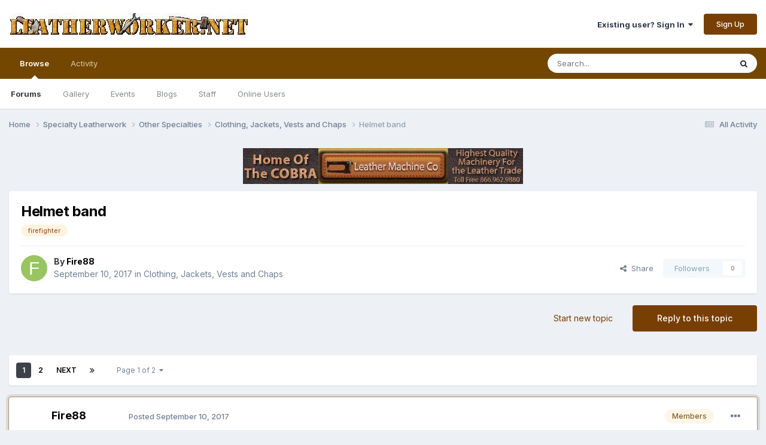

--- FILE ---
content_type: text/html;charset=UTF-8
request_url: https://leatherworker.net/forum/topic/77320-helmet-band/?tab=comments
body_size: 23109
content:
<!DOCTYPE html>
<html lang="en-US" dir="ltr">
	<head>
		<meta charset="utf-8">
        
		<title>Helmet band - Clothing, Jackets, Vests and Chaps - Leatherworker.net</title>
		
			<script>
  (function(i,s,o,g,r,a,m){i['GoogleAnalyticsObject']=r;i[r]=i[r]||function(){
  (i[r].q=i[r].q||[]).push(arguments)},i[r].l=1*new Date();a=s.createElement(o),
  m=s.getElementsByTagName(o)[0];a.async=1;a.src=g;m.parentNode.insertBefore(a,m)
  })(window,document,'script','//www.google-analytics.com/analytics.js','ga');

  ga('create', 'UA-2795330-1', 'leatherworker.net');
  ga('send', 'pageview');

</script>
		
		
		
		

	<meta name="viewport" content="width=device-width, initial-scale=1">



	<meta name="twitter:card" content="summary_large_image" />




	
		
			
				<meta property="og:title" content="Helmet band">
			
		
	

	
		
			
				<meta property="og:type" content="website">
			
		
	

	
		
			
				<meta property="og:url" content="https://leatherworker.net/forum/topic/77320-helmet-band/">
			
		
	

	
		
			
				<meta name="description" content="Made myself a band for my fire helmet backed it with an old inner tube, stitched with 1.0 Rita thread and glow in the dark thread cross crossed at every stitch.">
			
		
	

	
		
			
				<meta property="og:description" content="Made myself a band for my fire helmet backed it with an old inner tube, stitched with 1.0 Rita thread and glow in the dark thread cross crossed at every stitch.">
			
		
	

	
		
			
				<meta property="og:updated_time" content="2021-04-05T22:10:32Z">
			
		
	

	
		
			
				<meta name="keywords" content="firefighter">
			
		
	

	
		
			
				<meta property="og:image" content="https://leatherworker.net/forum/uploads/monthly_2017_10/22406048_1724180947885362_2412993933407389560_n.jpg.39057c1043f428c4c7203858bfbe4ee4.jpg">
			
		
	

	
		
			
				<meta property="og:site_name" content="Leatherworker.net">
			
		
	

	
		
			
				<meta property="og:locale" content="en_US">
			
		
	


	
		<link rel="next" href="https://leatherworker.net/forum/topic/77320-helmet-band/page/2/" />
	

	
		<link rel="last" href="https://leatherworker.net/forum/topic/77320-helmet-band/page/2/" />
	

	
		<link rel="canonical" href="https://leatherworker.net/forum/topic/77320-helmet-band/" />
	

	
		<link as="style" rel="preload" href="https://leatherworker.net/forum/applications/core/interface/ckeditor/ckeditor/skins/moono/editor.css?t=P1PF" />
	





<link rel="manifest" href="https://leatherworker.net/forum/manifest.webmanifest/">
<meta name="msapplication-config" content="https://leatherworker.net/forum/browserconfig.xml/">
<meta name="msapplication-starturl" content="/forum/">
<meta name="application-name" content="">
<meta name="apple-mobile-web-app-title" content="">

	<meta name="theme-color" content="#000000">


	<meta name="msapplication-TileColor" content="#000000">









<link rel="preload" href="//leatherworker.net/forum/applications/core/interface/font/fontawesome-webfont.woff2?v=4.7.0" as="font" crossorigin="anonymous">
		


	<link rel="preconnect" href="https://fonts.googleapis.com">
	<link rel="preconnect" href="https://fonts.gstatic.com" crossorigin>
	
		<link href="https://fonts.googleapis.com/css2?family=Inter:wght@300;400;500;600;700&display=swap" rel="stylesheet">
	



	<link rel='stylesheet' href='https://leatherworker.net/forum/uploads/css_built_6/341e4a57816af3ba440d891ca87450ff_framework.css?v=d03130765a1765477791' media='all'>

	<link rel='stylesheet' href='https://leatherworker.net/forum/uploads/css_built_6/05e81b71abe4f22d6eb8d1a929494829_responsive.css?v=d03130765a1765477791' media='all'>

	<link rel='stylesheet' href='https://leatherworker.net/forum/uploads/css_built_6/90eb5adf50a8c640f633d47fd7eb1778_core.css?v=d03130765a1765477791' media='all'>

	<link rel='stylesheet' href='https://leatherworker.net/forum/uploads/css_built_6/5a0da001ccc2200dc5625c3f3934497d_core_responsive.css?v=d03130765a1765477791' media='all'>

	<link rel='stylesheet' href='https://leatherworker.net/forum/uploads/css_built_6/62e269ced0fdab7e30e026f1d30ae516_forums.css?v=d03130765a1765477791' media='all'>

	<link rel='stylesheet' href='https://leatherworker.net/forum/uploads/css_built_6/76e62c573090645fb99a15a363d8620e_forums_responsive.css?v=d03130765a1765477791' media='all'>

	<link rel='stylesheet' href='https://leatherworker.net/forum/uploads/css_built_6/ebdea0c6a7dab6d37900b9190d3ac77b_topics.css?v=d03130765a1765477791' media='all'>





<link rel='stylesheet' href='https://leatherworker.net/forum/uploads/css_built_6/258adbb6e4f3e83cd3b355f84e3fa002_custom.css?v=d03130765a1765477791' media='all'>




		
		

	
	<link rel='shortcut icon' href='https://leatherworker.net/forum/uploads/monthly_2025_01/favicon.ico' type="image/x-icon">

	</head>
	<body class='ipsApp ipsApp_front ipsJS_none ipsClearfix' data-controller='core.front.core.app' data-message="" data-pageApp='forums' data-pageLocation='front' data-pageModule='forums' data-pageController='topic' data-pageID='77320'  >
		














        

        

		<a href='#ipsLayout_mainArea' class='ipsHide' title='Go to main content on this page' accesskey='m'>Jump to content</a>
		





		<div id='ipsLayout_header' class='ipsClearfix'>
			<header>
				<div class='ipsLayout_container'>
					


<a href='https://leatherworker.net/forum/' id='elLogo' accesskey='1'><img src="https://leatherworker.net/forum/uploads/monthly_2025_06/LW-banner.jpg.5c4282a6ff7d7365a33c19e05d590c33.jpg" alt='Leatherworker.net'></a>

					
						

	<ul id='elUserNav' class='ipsList_inline cSignedOut ipsResponsive_showDesktop'>
		
        
		
        
        
            
            <li id='elSignInLink'>
                <a href='https://leatherworker.net/forum/login/' data-ipsMenu-closeOnClick="false" data-ipsMenu id='elUserSignIn'>
                    Existing user? Sign In &nbsp;<i class='fa fa-caret-down'></i>
                </a>
                
<div id='elUserSignIn_menu' class='ipsMenu ipsMenu_auto ipsHide'>
	<form accept-charset='utf-8' method='post' action='https://leatherworker.net/forum/login/'>
		<input type="hidden" name="csrfKey" value="825bf3c7ac631d0bb018ed08d9c11f57">
		<input type="hidden" name="ref" value="aHR0cHM6Ly9sZWF0aGVyd29ya2VyLm5ldC9mb3J1bS90b3BpYy83NzMyMC1oZWxtZXQtYmFuZC8/dGFiPWNvbW1lbnRz">
		<div data-role="loginForm">
			
			
			
				
<div class="ipsPad ipsForm ipsForm_vertical">
	<h4 class="ipsType_sectionHead">Sign In</h4>
	<br><br>
	<ul class='ipsList_reset'>
		<li class="ipsFieldRow ipsFieldRow_noLabel ipsFieldRow_fullWidth">
			
			
				<input type="email" placeholder="Email Address" name="auth" autocomplete="email">
			
		</li>
		<li class="ipsFieldRow ipsFieldRow_noLabel ipsFieldRow_fullWidth">
			<input type="password" placeholder="Password" name="password" autocomplete="current-password">
		</li>
		<li class="ipsFieldRow ipsFieldRow_checkbox ipsClearfix">
			<span class="ipsCustomInput">
				<input type="checkbox" name="remember_me" id="remember_me_checkbox" value="1" checked aria-checked="true">
				<span></span>
			</span>
			<div class="ipsFieldRow_content">
				<label class="ipsFieldRow_label" for="remember_me_checkbox">Remember me</label>
				<span class="ipsFieldRow_desc">Not recommended on shared computers</span>
			</div>
		</li>
		<li class="ipsFieldRow ipsFieldRow_fullWidth">
			<button type="submit" name="_processLogin" value="usernamepassword" class="ipsButton ipsButton_primary ipsButton_small" id="elSignIn_submit">Sign In</button>
			
				<p class="ipsType_right ipsType_small">
					
						<a href='https://leatherworker.net/forum/lostpassword/' >
					
					Forgot your password?</a>
				</p>
			
		</li>
	</ul>
</div>
			
		</div>
	</form>
</div>
            </li>
            
        
		
			<li>
				
					<a href='https://leatherworker.net/forum/register/'  id='elRegisterButton' class='ipsButton ipsButton_normal ipsButton_primary'>Sign Up</a>
				
			</li>
		
	</ul>

						
<ul class='ipsMobileHamburger ipsList_reset ipsResponsive_hideDesktop'>
	<li data-ipsDrawer data-ipsDrawer-drawerElem='#elMobileDrawer'>
		<a href='#' >
			
			
				
			
			
			
			<i class='fa fa-navicon'></i>
		</a>
	</li>
</ul>
					
				</div>
			</header>
			

	<nav data-controller='core.front.core.navBar' class=' ipsResponsive_showDesktop'>
		<div class='ipsNavBar_primary ipsLayout_container '>
			<ul data-role="primaryNavBar" class='ipsClearfix'>
				


	
		
		
			
		
		<li class='ipsNavBar_active' data-active id='elNavSecondary_1' data-role="navBarItem" data-navApp="core" data-navExt="CustomItem">
			
			
				<a href="https://leatherworker.net/forum/"  data-navItem-id="1" data-navDefault>
					Browse<span class='ipsNavBar_active__identifier'></span>
				</a>
			
			
				<ul class='ipsNavBar_secondary ' data-role='secondaryNavBar'>
					


	
		
		
			
		
		<li class='ipsNavBar_active' data-active id='elNavSecondary_8' data-role="navBarItem" data-navApp="forums" data-navExt="Forums">
			
			
				<a href="https://leatherworker.net/forum/"  data-navItem-id="8" data-navDefault>
					Forums<span class='ipsNavBar_active__identifier'></span>
				</a>
			
			
		</li>
	
	

	
		
		
		<li  id='elNavSecondary_11' data-role="navBarItem" data-navApp="gallery" data-navExt="Gallery">
			
			
				<a href="https://leatherworker.net/forum/gallery/"  data-navItem-id="11" >
					Gallery<span class='ipsNavBar_active__identifier'></span>
				</a>
			
			
		</li>
	
	

	
		
		
		<li  id='elNavSecondary_9' data-role="navBarItem" data-navApp="calendar" data-navExt="Calendar">
			
			
				<a href="https://leatherworker.net/forum/events/"  data-navItem-id="9" >
					Events<span class='ipsNavBar_active__identifier'></span>
				</a>
			
			
		</li>
	
	

	
		
		
		<li  id='elNavSecondary_10' data-role="navBarItem" data-navApp="blog" data-navExt="Blogs">
			
			
				<a href="https://leatherworker.net/forum/blogs/"  data-navItem-id="10" >
					Blogs<span class='ipsNavBar_active__identifier'></span>
				</a>
			
			
		</li>
	
	

	
	

	
		
		
		<li  id='elNavSecondary_29' data-role="navBarItem" data-navApp="core" data-navExt="StaffDirectory">
			
			
				<a href="https://leatherworker.net/forum/staff/"  data-navItem-id="29" >
					Staff<span class='ipsNavBar_active__identifier'></span>
				</a>
			
			
		</li>
	
	

	
		
		
		<li  id='elNavSecondary_30' data-role="navBarItem" data-navApp="core" data-navExt="OnlineUsers">
			
			
				<a href="https://leatherworker.net/forum/online/"  data-navItem-id="30" >
					Online Users<span class='ipsNavBar_active__identifier'></span>
				</a>
			
			
		</li>
	
	

					<li class='ipsHide' id='elNavigationMore_1' data-role='navMore'>
						<a href='#' data-ipsMenu data-ipsMenu-appendTo='#elNavigationMore_1' id='elNavigationMore_1_dropdown'>More <i class='fa fa-caret-down'></i></a>
						<ul class='ipsHide ipsMenu ipsMenu_auto' id='elNavigationMore_1_dropdown_menu' data-role='moreDropdown'></ul>
					</li>
				</ul>
			
		</li>
	
	

	
		
		
		<li  id='elNavSecondary_2' data-role="navBarItem" data-navApp="core" data-navExt="CustomItem">
			
			
				<a href="https://leatherworker.net/forum/discover/"  data-navItem-id="2" >
					Activity<span class='ipsNavBar_active__identifier'></span>
				</a>
			
			
				<ul class='ipsNavBar_secondary ipsHide' data-role='secondaryNavBar'>
					


	
		
		
		<li  id='elNavSecondary_3' data-role="navBarItem" data-navApp="core" data-navExt="AllActivity">
			
			
				<a href="https://leatherworker.net/forum/discover/"  data-navItem-id="3" >
					All Activity<span class='ipsNavBar_active__identifier'></span>
				</a>
			
			
		</li>
	
	

	
		
		
		<li  id='elNavSecondary_4' data-role="navBarItem" data-navApp="core" data-navExt="YourActivityStreams">
			
			
				<a href="#"  data-navItem-id="4" >
					My Activity Streams<span class='ipsNavBar_active__identifier'></span>
				</a>
			
			
		</li>
	
	

	
		
		
		<li  id='elNavSecondary_5' data-role="navBarItem" data-navApp="core" data-navExt="YourActivityStreamsItem">
			
			
				<a href="https://leatherworker.net/forum/discover/unread/"  data-navItem-id="5" >
					Unread Content<span class='ipsNavBar_active__identifier'></span>
				</a>
			
			
		</li>
	
	

	
		
		
		<li  id='elNavSecondary_6' data-role="navBarItem" data-navApp="core" data-navExt="YourActivityStreamsItem">
			
			
				<a href="https://leatherworker.net/forum/discover/content-started/"  data-navItem-id="6" >
					Content I Started<span class='ipsNavBar_active__identifier'></span>
				</a>
			
			
		</li>
	
	

	
		
		
		<li  id='elNavSecondary_7' data-role="navBarItem" data-navApp="core" data-navExt="Search">
			
			
				<a href="https://leatherworker.net/forum/search/"  data-navItem-id="7" >
					Search<span class='ipsNavBar_active__identifier'></span>
				</a>
			
			
		</li>
	
	

					<li class='ipsHide' id='elNavigationMore_2' data-role='navMore'>
						<a href='#' data-ipsMenu data-ipsMenu-appendTo='#elNavigationMore_2' id='elNavigationMore_2_dropdown'>More <i class='fa fa-caret-down'></i></a>
						<ul class='ipsHide ipsMenu ipsMenu_auto' id='elNavigationMore_2_dropdown_menu' data-role='moreDropdown'></ul>
					</li>
				</ul>
			
		</li>
	
	

	
	

				<li class='ipsHide' id='elNavigationMore' data-role='navMore'>
					<a href='#' data-ipsMenu data-ipsMenu-appendTo='#elNavigationMore' id='elNavigationMore_dropdown'>More</a>
					<ul class='ipsNavBar_secondary ipsHide' data-role='secondaryNavBar'>
						<li class='ipsHide' id='elNavigationMore_more' data-role='navMore'>
							<a href='#' data-ipsMenu data-ipsMenu-appendTo='#elNavigationMore_more' id='elNavigationMore_more_dropdown'>More <i class='fa fa-caret-down'></i></a>
							<ul class='ipsHide ipsMenu ipsMenu_auto' id='elNavigationMore_more_dropdown_menu' data-role='moreDropdown'></ul>
						</li>
					</ul>
				</li>
			</ul>
			

	<div id="elSearchWrapper">
		<div id='elSearch' data-controller="core.front.core.quickSearch">
			<form accept-charset='utf-8' action='//leatherworker.net/forum/search/?do=quicksearch' method='post'>
                <input type='search' id='elSearchField' placeholder='Search...' name='q' autocomplete='off' aria-label='Search'>
                <details class='cSearchFilter'>
                    <summary class='cSearchFilter__text'></summary>
                    <ul class='cSearchFilter__menu'>
                        
                        <li><label><input type="radio" name="type" value="all" ><span class='cSearchFilter__menuText'>Everywhere</span></label></li>
                        
                            
                                <li><label><input type="radio" name="type" value='contextual_{&quot;type&quot;:&quot;forums_topic&quot;,&quot;nodes&quot;:100}' checked><span class='cSearchFilter__menuText'>This Forum</span></label></li>
                            
                                <li><label><input type="radio" name="type" value='contextual_{&quot;type&quot;:&quot;forums_topic&quot;,&quot;item&quot;:77320}' checked><span class='cSearchFilter__menuText'>This Topic</span></label></li>
                            
                        
                        
                            <li><label><input type="radio" name="type" value="core_statuses_status"><span class='cSearchFilter__menuText'>Status Updates</span></label></li>
                        
                            <li><label><input type="radio" name="type" value="forums_topic"><span class='cSearchFilter__menuText'>Topics</span></label></li>
                        
                            <li><label><input type="radio" name="type" value="calendar_event"><span class='cSearchFilter__menuText'>Events</span></label></li>
                        
                            <li><label><input type="radio" name="type" value="blog_entry"><span class='cSearchFilter__menuText'>Blog Entries</span></label></li>
                        
                            <li><label><input type="radio" name="type" value="gallery_image"><span class='cSearchFilter__menuText'>Images</span></label></li>
                        
                            <li><label><input type="radio" name="type" value="gallery_album_item"><span class='cSearchFilter__menuText'>Albums</span></label></li>
                        
                            <li><label><input type="radio" name="type" value="core_members"><span class='cSearchFilter__menuText'>Members</span></label></li>
                        
                    </ul>
                </details>
				<button class='cSearchSubmit' type="submit" aria-label='Search'><i class="fa fa-search"></i></button>
			</form>
		</div>
	</div>

		</div>
	</nav>

			
<ul id='elMobileNav' class='ipsResponsive_hideDesktop' data-controller='core.front.core.mobileNav'>
	
		
			
			
				
				
			
				
				
			
				
					<li id='elMobileBreadcrumb'>
						<a href='https://leatherworker.net/forum/forum/100-clothing-jackets-vests-and-chaps/'>
							<span>Clothing, Jackets, Vests and Chaps</span>
						</a>
					</li>
				
				
			
				
				
			
		
	
	
	
	<li >
		<a data-action="defaultStream" href='https://leatherworker.net/forum/discover/'><i class="fa fa-newspaper-o" aria-hidden="true"></i></a>
	</li>

	

	
		<li class='ipsJS_show'>
			<a href='https://leatherworker.net/forum/search/'><i class='fa fa-search'></i></a>
		</li>
	
</ul>
		</div>
		<main id='ipsLayout_body' class='ipsLayout_container'>
			<div id='ipsLayout_contentArea'>
				<div id='ipsLayout_contentWrapper'>
					
<nav class='ipsBreadcrumb ipsBreadcrumb_top ipsFaded_withHover'>
	

	<ul class='ipsList_inline ipsPos_right'>
		
		<li >
			<a data-action="defaultStream" class='ipsType_light '  href='https://leatherworker.net/forum/discover/'><i class="fa fa-newspaper-o" aria-hidden="true"></i> <span>All Activity</span></a>
		</li>
		
	</ul>

	<ul data-role="breadcrumbList">
		<li>
			<a title="Home" href='https://leatherworker.net/forum/'>
				<span>Home <i class='fa fa-angle-right'></i></span>
			</a>
		</li>
		
		
			<li>
				
					<a href='https://leatherworker.net/forum/forum/24-specialty-leatherwork/'>
						<span>Specialty Leatherwork <i class='fa fa-angle-right' aria-hidden="true"></i></span>
					</a>
				
			</li>
		
			<li>
				
					<a href='https://leatherworker.net/forum/forum/28-other-specialties/'>
						<span>Other Specialties <i class='fa fa-angle-right' aria-hidden="true"></i></span>
					</a>
				
			</li>
		
			<li>
				
					<a href='https://leatherworker.net/forum/forum/100-clothing-jackets-vests-and-chaps/'>
						<span>Clothing, Jackets, Vests and Chaps <i class='fa fa-angle-right' aria-hidden="true"></i></span>
					</a>
				
			</li>
		
			<li>
				
					Helmet band
				
			</li>
		
	</ul>
</nav>
					
					<div id='ipsLayout_mainArea'>
						

<div class='ipsD03130765a ipsSpacer_both ipsSpacer_half'>
	<ul class='ipsList_inline ipsType_center ipsList_reset ipsList_noSpacing'>
		
		<li class='ipsD03130765a_large ipsResponsive_showDesktop ipsResponsive_inlineBlock ipsAreaBackground_light'>
			
				<a href='https://leatherworker.net/forum/index.php?app=core&amp;module=system&amp;controller=redirect&amp;do=advertisement&amp;ad=26&amp;key=f702769ad70f18b37b8e3683136c4ba98771f96d0566fe6535347399a8056fa1' target='_blank' rel='nofollow noopener'>
			
				<img src='https://leatherworker.net/forum/uploads/monthly_2025_01/cobrabanner.jpg.ad3cd3f8157e8f7dfc96922fa7109242.jpg' alt="Thank you for choosing The Leather Machine Co. LLC Home of Cobra Sewing Machines.  Any machinery with factory defects will be replaced or repaired free of charge, Leather Machine Co. LLC will make the determination.  All Clickers are the exception to lifetime; Motors have a 3-year warranty; and all other components of all the clickers are a 5-year warranty.  Sewing and cutting machine castings, shafts, bushings, bearings, connecting rods, linkage, handwheel, cams, or any internal parts are covered with this warranty.  Except wearable parts; needles, bobbins, plates, feed dogs, feet, belts, bulbs, springs, guides, shuttle hooks, bobbin cases, tension assemblies, knives, or blades ect.  All Sewing and Cutting Machine Motors come with a 3-year warranty." class='ipsImage ipsContained'>
			
				</a>
			
		</li>
		
		<li class='ipsD03130765a_medium ipsResponsive_showTablet ipsResponsive_inlineBlock ipsAreaBackground_light'>
			
				<a href='https://leatherworker.net/forum/index.php?app=core&amp;module=system&amp;controller=redirect&amp;do=advertisement&amp;ad=26&amp;key=f702769ad70f18b37b8e3683136c4ba98771f96d0566fe6535347399a8056fa1' target='_blank' rel='nofollow noopener'>
			
				<img src='https://leatherworker.net/forum/uploads/monthly_2025_01/cobrabanner.jpg.ad3cd3f8157e8f7dfc96922fa7109242.jpg' alt="Thank you for choosing The Leather Machine Co. LLC Home of Cobra Sewing Machines.  Any machinery with factory defects will be replaced or repaired free of charge, Leather Machine Co. LLC will make the determination.  All Clickers are the exception to lifetime; Motors have a 3-year warranty; and all other components of all the clickers are a 5-year warranty.  Sewing and cutting machine castings, shafts, bushings, bearings, connecting rods, linkage, handwheel, cams, or any internal parts are covered with this warranty.  Except wearable parts; needles, bobbins, plates, feed dogs, feet, belts, bulbs, springs, guides, shuttle hooks, bobbin cases, tension assemblies, knives, or blades ect.  All Sewing and Cutting Machine Motors come with a 3-year warranty." class='ipsImage ipsContained'>
			
				</a>
			
		</li>

		<li class='ipsD03130765a_small ipsResponsive_showPhone ipsResponsive_inlineBlock ipsAreaBackground_light'>
			
				<a href='https://leatherworker.net/forum/index.php?app=core&amp;module=system&amp;controller=redirect&amp;do=advertisement&amp;ad=26&amp;key=f702769ad70f18b37b8e3683136c4ba98771f96d0566fe6535347399a8056fa1' target='_blank' rel='nofollow noopener'>
			
				<img src='https://leatherworker.net/forum/uploads/monthly_2025_01/cobrabanner.jpg.ad3cd3f8157e8f7dfc96922fa7109242.jpg' alt="Thank you for choosing The Leather Machine Co. LLC Home of Cobra Sewing Machines.  Any machinery with factory defects will be replaced or repaired free of charge, Leather Machine Co. LLC will make the determination.  All Clickers are the exception to lifetime; Motors have a 3-year warranty; and all other components of all the clickers are a 5-year warranty.  Sewing and cutting machine castings, shafts, bushings, bearings, connecting rods, linkage, handwheel, cams, or any internal parts are covered with this warranty.  Except wearable parts; needles, bobbins, plates, feed dogs, feet, belts, bulbs, springs, guides, shuttle hooks, bobbin cases, tension assemblies, knives, or blades ect.  All Sewing and Cutting Machine Motors come with a 3-year warranty." class='ipsImage ipsContained'>
			
				</a>
			
		</li>
		
	</ul>
	
</div>

						
						
						

	




						



<div class='ipsPageHeader ipsResponsive_pull ipsBox ipsPadding sm:ipsPadding:half ipsMargin_bottom'>
		
	
	<div class='ipsFlex ipsFlex-ai:center ipsFlex-fw:wrap ipsGap:4'>
		<div class='ipsFlex-flex:11'>
			<h1 class='ipsType_pageTitle ipsContained_container'>
				

				
				
					<span class='ipsType_break ipsContained'>
						<span>Helmet band</span>
					</span>
				
			</h1>
			
			
				


	
		<ul class='ipsTags ipsList_inline ' >
			
				
					

<li >
	
	<a href="https://leatherworker.net/forum/tags/firefighter/" class='ipsTag' title="Find other content tagged with 'firefighter'" rel="tag" data-tag-label="firefighter"><span>firefighter</span></a>
	
</li>
				
			
			
		</ul>
		
	

			
		</div>
		
	</div>
	<hr class='ipsHr'>
	<div class='ipsPageHeader__meta ipsFlex ipsFlex-jc:between ipsFlex-ai:center ipsFlex-fw:wrap ipsGap:3'>
		<div class='ipsFlex-flex:11'>
			<div class='ipsPhotoPanel ipsPhotoPanel_mini ipsPhotoPanel_notPhone ipsClearfix'>
				


	<a href="https://leatherworker.net/forum/profile/77784-fire88/" rel="nofollow" data-ipsHover data-ipsHover-width="370" data-ipsHover-target="https://leatherworker.net/forum/profile/77784-fire88/?do=hovercard" class="ipsUserPhoto ipsUserPhoto_mini" title="Go to Fire88's profile">
		<img src='data:image/svg+xml,%3Csvg%20xmlns%3D%22http%3A%2F%2Fwww.w3.org%2F2000%2Fsvg%22%20viewBox%3D%220%200%201024%201024%22%20style%3D%22background%3A%2398c462%22%3E%3Cg%3E%3Ctext%20text-anchor%3D%22middle%22%20dy%3D%22.35em%22%20x%3D%22512%22%20y%3D%22512%22%20fill%3D%22%23ffffff%22%20font-size%3D%22700%22%20font-family%3D%22-apple-system%2C%20BlinkMacSystemFont%2C%20Roboto%2C%20Helvetica%2C%20Arial%2C%20sans-serif%22%3EF%3C%2Ftext%3E%3C%2Fg%3E%3C%2Fsvg%3E' alt='Fire88' loading="lazy">
	</a>

				<div>
					<p class='ipsType_reset ipsType_blendLinks'>
						<span class='ipsType_normal'>
						
							<strong>By 


<a href='https://leatherworker.net/forum/profile/77784-fire88/' rel="nofollow" data-ipsHover data-ipsHover-width='370' data-ipsHover-target='https://leatherworker.net/forum/profile/77784-fire88/?do=hovercard&amp;referrer=https%253A%252F%252Fleatherworker.net%252Fforum%252Ftopic%252F77320-helmet-band%252F%253Ftab%253Dcomments' title="Go to Fire88's profile" class="ipsType_break"><span style='color:black'>Fire88</span></a></strong><br />
							<span class='ipsType_light'><time datetime='2017-09-10T02:33:04Z' title='09/10/2017 02:33  AM' data-short='8 yr'>September 10, 2017</time> in <a href="https://leatherworker.net/forum/forum/100-clothing-jackets-vests-and-chaps/">Clothing, Jackets, Vests and Chaps</a></span>
						
						</span>
					</p>
				</div>
			</div>
		</div>
		
			<div class='ipsFlex-flex:01 ipsResponsive_hidePhone'>
				<div class='ipsShareLinks'>
					
						


    <a href='#elShareItem_1737292125_menu' id='elShareItem_1737292125' data-ipsMenu class='ipsShareButton ipsButton ipsButton_verySmall ipsButton_link ipsButton_link--light'>
        <span><i class='fa fa-share-alt'></i></span> &nbsp;Share
    </a>

    <div class='ipsPadding ipsMenu ipsMenu_normal ipsHide' id='elShareItem_1737292125_menu' data-controller="core.front.core.sharelink">
        
        
        <span data-ipsCopy data-ipsCopy-flashmessage>
            <a href="https://leatherworker.net/forum/topic/77320-helmet-band/" class="ipsButton ipsButton_light ipsButton_small ipsButton_fullWidth" data-role="copyButton" data-clipboard-text="https://leatherworker.net/forum/topic/77320-helmet-band/" data-ipstooltip title='Copy Link to Clipboard'><i class="fa fa-clone"></i> https://leatherworker.net/forum/topic/77320-helmet-band/</a>
        </span>
        <ul class='ipsShareLinks ipsMargin_top:half'>
            
                <li>
<a href="mailto:?subject=Helmet%20band&body=https%3A%2F%2Fleatherworker.net%2Fforum%2Ftopic%2F77320-helmet-band%2F" rel='nofollow' class='cShareLink cShareLink_email' title='Share via email' data-ipsTooltip>
	<i class="fa fa-envelope"></i>
</a></li>
            
                <li>
<a href="https://www.facebook.com/sharer/sharer.php?u=https%3A%2F%2Fleatherworker.net%2Fforum%2Ftopic%2F77320-helmet-band%2F" class="cShareLink cShareLink_facebook" target="_blank" data-role="shareLink" title='Share on Facebook' data-ipsTooltip rel='noopener nofollow'>
	<i class="fa fa-facebook"></i>
</a></li>
            
                <li>
<a href="https://pinterest.com/pin/create/button/?url=https://leatherworker.net/forum/topic/77320-helmet-band/&amp;media=https://leatherworker.net/forum/uploads/monthly_2016_03/56f5cd478447a_sheridan_rose_ladySmall.jpg.2284ac73dda751d08d667eeac3bf83b1.jpg" class="cShareLink cShareLink_pinterest" rel="nofollow noopener" target="_blank" data-role="shareLink" title='Share on Pinterest' data-ipsTooltip>
	<i class="fa fa-pinterest"></i>
</a></li>
            
        </ul>
        
            <hr class='ipsHr'>
            <button class='ipsHide ipsButton ipsButton_verySmall ipsButton_light ipsButton_fullWidth ipsMargin_top:half' data-controller='core.front.core.webshare' data-role='webShare' data-webShareTitle='Helmet band' data-webShareText='Helmet band' data-webShareUrl='https://leatherworker.net/forum/topic/77320-helmet-band/'>More sharing options...</button>
        
    </div>

					
					
                    

					



					

<div data-followApp='forums' data-followArea='topic' data-followID='77320' data-controller='core.front.core.followButton'>
	

	<a href='https://leatherworker.net/forum/login/' rel="nofollow" class="ipsFollow ipsPos_middle ipsButton ipsButton_light ipsButton_verySmall ipsButton_disabled" data-role="followButton" data-ipsTooltip title='Sign in to follow this'>
		<span>Followers</span>
		<span class='ipsCommentCount'>0</span>
	</a>

</div>
				</div>
			</div>
					
	</div>
	
	
</div>








<div class='ipsClearfix'>
	<ul class="ipsToolList ipsToolList_horizontal ipsClearfix ipsSpacer_both ">
		
			<li class='ipsToolList_primaryAction'>
				<span data-controller='forums.front.topic.reply'>
					
						<a href='#replyForm' rel="nofollow" class='ipsButton ipsButton_important ipsButton_medium ipsButton_fullWidth' data-action='replyToTopic'>Reply to this topic</a>
					
				</span>
			</li>
		
		
			<li class='ipsResponsive_hidePhone'>
				
					<a href="https://leatherworker.net/forum/forum/100-clothing-jackets-vests-and-chaps/?do=add" rel="nofollow" class='ipsButton ipsButton_link ipsButton_medium ipsButton_fullWidth' title='Start a new topic in this forum'>Start new topic</a>
				
			</li>
		
		
	</ul>
</div>

<div id='comments' data-controller='core.front.core.commentFeed,forums.front.topic.view, core.front.core.ignoredComments' data-autoPoll data-baseURL='https://leatherworker.net/forum/topic/77320-helmet-band/'  data-feedID='topic-77320' class='cTopic ipsClear ipsSpacer_top'>
	
			

				<div class="ipsBox ipsResponsive_pull ipsPadding:half ipsClearfix ipsClear ipsMargin_bottom">
					
					
						


	
	<ul class='ipsPagination' id='elPagination_507b89c34aa0090ae9389950a28c6164_243543023' data-ipsPagination-seoPagination='true' data-pages='2' data-ipsPagination  data-ipsPagination-pages="2" data-ipsPagination-perPage='10'>
		
			
				<li class='ipsPagination_first ipsPagination_inactive'><a href='https://leatherworker.net/forum/topic/77320-helmet-band/#comments' rel="first" data-page='1' data-ipsTooltip title='First page'><i class='fa fa-angle-double-left'></i></a></li>
				<li class='ipsPagination_prev ipsPagination_inactive'><a href='https://leatherworker.net/forum/topic/77320-helmet-band/#comments' rel="prev" data-page='0' data-ipsTooltip title='Previous page'>Prev</a></li>
			
			<li class='ipsPagination_page ipsPagination_active'><a href='https://leatherworker.net/forum/topic/77320-helmet-band/#comments' data-page='1'>1</a></li>
			
				
					<li class='ipsPagination_page'><a href='https://leatherworker.net/forum/topic/77320-helmet-band/page/2/#comments' data-page='2'>2</a></li>
				
				<li class='ipsPagination_next'><a href='https://leatherworker.net/forum/topic/77320-helmet-band/page/2/#comments' rel="next" data-page='2' data-ipsTooltip title='Next page'>Next</a></li>
				<li class='ipsPagination_last'><a href='https://leatherworker.net/forum/topic/77320-helmet-band/page/2/#comments' rel="last" data-page='2' data-ipsTooltip title='Last page'><i class='fa fa-angle-double-right'></i></a></li>
			
			
				<li class='ipsPagination_pageJump'>
					<a href='#' data-ipsMenu data-ipsMenu-closeOnClick='false' data-ipsMenu-appendTo='#elPagination_507b89c34aa0090ae9389950a28c6164_243543023' id='elPagination_507b89c34aa0090ae9389950a28c6164_243543023_jump'>Page 1 of 2 &nbsp;<i class='fa fa-caret-down'></i></a>
					<div class='ipsMenu ipsMenu_narrow ipsPadding ipsHide' id='elPagination_507b89c34aa0090ae9389950a28c6164_243543023_jump_menu'>
						<form accept-charset='utf-8' method='post' action='https://leatherworker.net/forum/topic/77320-helmet-band/#comments' data-role="pageJump" data-baseUrl='#'>
							<ul class='ipsForm ipsForm_horizontal'>
								<li class='ipsFieldRow'>
									<input type='number' min='1' max='2' placeholder='Page number' class='ipsField_fullWidth' name='page'>
								</li>
								<li class='ipsFieldRow ipsFieldRow_fullWidth'>
									<input type='submit' class='ipsButton_fullWidth ipsButton ipsButton_verySmall ipsButton_primary' value='Go'>
								</li>
							</ul>
						</form>
					</div>
				</li>
			
		
	</ul>

					
				</div>
			
	

	

<div data-controller='core.front.core.recommendedComments' data-url='https://leatherworker.net/forum/topic/77320-helmet-band/?recommended=comments' class='ipsRecommendedComments ipsHide'>
	<div data-role="recommendedComments">
		<h2 class='ipsType_sectionHead ipsType_large ipsType_bold ipsMargin_bottom'>Recommended Posts</h2>
		
	</div>
</div>
	
	<div id="elPostFeed" data-role='commentFeed' data-controller='core.front.core.moderation' >
		<form action="https://leatherworker.net/forum/topic/77320-helmet-band/?csrfKey=825bf3c7ac631d0bb018ed08d9c11f57&amp;do=multimodComment" method="post" data-ipsPageAction data-role='moderationTools'>
			
			
				

					

					
					



<a id='findComment-511464'></a>
<a id='comment-511464'></a>
<article data-memberGroup="3"  id='elComment_511464' class='cPost ipsBox ipsResponsive_pull  ipsComment  ipsComment_parent ipsClearfix ipsClear ipsColumns ipsColumns_noSpacing ipsColumns_collapsePhone ipsComment_highlighted   '>
	

	
		<div class='ipsResponsive_showPhone ipsComment_badges'>
			<ul class='ipsList_reset ipsFlex ipsFlex-fw:wrap ipsGap:2 ipsGap_row:1'>
				
					<li><strong class='ipsBadge ipsBadge_large ipsBadge_highlightedGroup'>Members</strong></li>
				
				
				
				
			</ul>
		</div>
	

	<div class='cAuthorPane_mobile ipsResponsive_showPhone'>
		<div class='cAuthorPane_photo'>
			<div class='cAuthorPane_photoWrap'>
				


	<a href="https://leatherworker.net/forum/profile/77784-fire88/" rel="nofollow" data-ipsHover data-ipsHover-width="370" data-ipsHover-target="https://leatherworker.net/forum/profile/77784-fire88/?do=hovercard" class="ipsUserPhoto ipsUserPhoto_large" title="Go to Fire88's profile">
		<img src='data:image/svg+xml,%3Csvg%20xmlns%3D%22http%3A%2F%2Fwww.w3.org%2F2000%2Fsvg%22%20viewBox%3D%220%200%201024%201024%22%20style%3D%22background%3A%2398c462%22%3E%3Cg%3E%3Ctext%20text-anchor%3D%22middle%22%20dy%3D%22.35em%22%20x%3D%22512%22%20y%3D%22512%22%20fill%3D%22%23ffffff%22%20font-size%3D%22700%22%20font-family%3D%22-apple-system%2C%20BlinkMacSystemFont%2C%20Roboto%2C%20Helvetica%2C%20Arial%2C%20sans-serif%22%3EF%3C%2Ftext%3E%3C%2Fg%3E%3C%2Fsvg%3E' alt='Fire88' loading="lazy">
	</a>

				
				
					<a href="https://leatherworker.net/forum/profile/77784-fire88/badges/" rel="nofollow">
						
<img src='https://leatherworker.net/forum/uploads/set_resources_6/84c1e40ea0e759e3f1505eb1788ddf3c_default_rank.png' loading="lazy" alt="Member" class="cAuthorPane_badge cAuthorPane_badge--rank ipsOutline ipsOutline:2px" data-ipsTooltip title="Rank: Member (2/4)">
					</a>
				
			</div>
		</div>
		<div class='cAuthorPane_content'>
			<h3 class='ipsType_sectionHead cAuthorPane_author ipsType_break ipsType_blendLinks ipsFlex ipsFlex-ai:center'>
				


<a href='https://leatherworker.net/forum/profile/77784-fire88/' rel="nofollow" data-ipsHover data-ipsHover-width='370' data-ipsHover-target='https://leatherworker.net/forum/profile/77784-fire88/?do=hovercard&amp;referrer=https%253A%252F%252Fleatherworker.net%252Fforum%252Ftopic%252F77320-helmet-band%252F%253Ftab%253Dcomments' title="Go to Fire88's profile" class="ipsType_break"><span style='color:black'>Fire88</span></a>
			</h3>
			<div class='ipsType_light ipsType_reset'>
			    <a href='https://leatherworker.net/forum/topic/77320-helmet-band/#findComment-511464' rel="nofollow" class='ipsType_blendLinks'>Posted <time datetime='2017-09-10T02:33:04Z' title='09/10/2017 02:33  AM' data-short='8 yr'>September 10, 2017</time></a>
				
			</div>
		</div>
	</div>
	<aside class='ipsComment_author cAuthorPane ipsColumn ipsColumn_medium ipsResponsive_hidePhone'>
		<h3 class='ipsType_sectionHead cAuthorPane_author ipsType_blendLinks ipsType_break'><strong>


<a href='https://leatherworker.net/forum/profile/77784-fire88/' rel="nofollow" data-ipsHover data-ipsHover-width='370' data-ipsHover-target='https://leatherworker.net/forum/profile/77784-fire88/?do=hovercard&amp;referrer=https%253A%252F%252Fleatherworker.net%252Fforum%252Ftopic%252F77320-helmet-band%252F%253Ftab%253Dcomments' title="Go to Fire88's profile" class="ipsType_break">Fire88</a></strong>
			
		</h3>
		<ul class='cAuthorPane_info ipsList_reset'>
			<li data-role='photo' class='cAuthorPane_photo'>
				<div class='cAuthorPane_photoWrap'>
					


	<a href="https://leatherworker.net/forum/profile/77784-fire88/" rel="nofollow" data-ipsHover data-ipsHover-width="370" data-ipsHover-target="https://leatherworker.net/forum/profile/77784-fire88/?do=hovercard" class="ipsUserPhoto ipsUserPhoto_large" title="Go to Fire88's profile">
		<img src='data:image/svg+xml,%3Csvg%20xmlns%3D%22http%3A%2F%2Fwww.w3.org%2F2000%2Fsvg%22%20viewBox%3D%220%200%201024%201024%22%20style%3D%22background%3A%2398c462%22%3E%3Cg%3E%3Ctext%20text-anchor%3D%22middle%22%20dy%3D%22.35em%22%20x%3D%22512%22%20y%3D%22512%22%20fill%3D%22%23ffffff%22%20font-size%3D%22700%22%20font-family%3D%22-apple-system%2C%20BlinkMacSystemFont%2C%20Roboto%2C%20Helvetica%2C%20Arial%2C%20sans-serif%22%3EF%3C%2Ftext%3E%3C%2Fg%3E%3C%2Fsvg%3E' alt='Fire88' loading="lazy">
	</a>

					
					
						
<img src='https://leatherworker.net/forum/uploads/set_resources_6/84c1e40ea0e759e3f1505eb1788ddf3c_default_rank.png' loading="lazy" alt="Member" class="cAuthorPane_badge cAuthorPane_badge--rank ipsOutline ipsOutline:2px" data-ipsTooltip title="Rank: Member (2/4)">
					
				</div>
			</li>
			
				<li data-role='group'><span style='color:black'>Members</span></li>
				
			
			
				<li data-role='stats' class='ipsMargin_top'>
					<ul class="ipsList_reset ipsType_light ipsFlex ipsFlex-ai:center ipsFlex-jc:center ipsGap_row:2 cAuthorPane_stats">
						<li>
							
								<a href="https://leatherworker.net/forum/profile/77784-fire88/content/" rel="nofollow" title="451 posts" data-ipsTooltip class="ipsType_blendLinks">
							
								<i class="fa fa-comment"></i> 451
							
								</a>
							
						</li>
						
					</ul>
				</li>
			
			
				

	
	<li data-role='custom-field' class='ipsResponsive_hidePhone ipsType_break'>
		
<span class='ft'>Gender:</span><span class='fc'>Male</span>
	</li>
	
	<li data-role='custom-field' class='ipsResponsive_hidePhone ipsType_break'>
		
<span class='ft'>Location:</span><span class='fc'>Ohio</span>
	</li>
	
	<li data-role='custom-field' class='ipsResponsive_hidePhone ipsType_break'>
		
<span class='ft'>Interests:</span><span class='fc'>Golf, fishing </span>
	</li>
	

	
	<li data-role='custom-field' class='ipsResponsive_hidePhone ipsType_break'>
		
<span class="ft">Leatherwork Specialty:</span><span class="fc">Newbie</span>
	</li>
	
	<li data-role='custom-field' class='ipsResponsive_hidePhone ipsType_break'>
		
<span class="ft">Interested in learning about:</span><span class="fc">Everything</span>
	</li>
	
	<li data-role='custom-field' class='ipsResponsive_hidePhone ipsType_break'>
		
<span class="ft">How did you find leatherworker.net?:</span><span class="fc">Web search</span>
	</li>
	

			
		</ul>
	</aside>
	<div class='ipsColumn ipsColumn_fluid ipsMargin:none'>
		

<div id='comment-511464_wrap' data-controller='core.front.core.comment' data-commentApp='forums' data-commentType='forums' data-commentID="511464" data-quoteData='{&quot;userid&quot;:77784,&quot;username&quot;:&quot;Fire88&quot;,&quot;timestamp&quot;:1505010784,&quot;contentapp&quot;:&quot;forums&quot;,&quot;contenttype&quot;:&quot;forums&quot;,&quot;contentid&quot;:77320,&quot;contentclass&quot;:&quot;forums_Topic&quot;,&quot;contentcommentid&quot;:511464}' class='ipsComment_content ipsType_medium'>

	<div class='ipsComment_meta ipsType_light ipsFlex ipsFlex-ai:center ipsFlex-jc:between ipsFlex-fd:row-reverse'>
		<div class='ipsType_light ipsType_reset ipsType_blendLinks ipsComment_toolWrap'>
			<div class='ipsResponsive_hidePhone ipsComment_badges'>
				<ul class='ipsList_reset ipsFlex ipsFlex-jc:end ipsFlex-fw:wrap ipsGap:2 ipsGap_row:1'>
					
					
						<li><strong class='ipsBadge ipsBadge_large ipsBadge_highlightedGroup'>Members</strong></li>
					
					
					
					
				</ul>
			</div>
			<ul class='ipsList_reset ipsComment_tools'>
				<li>
					<a href='#elControls_511464_menu' class='ipsComment_ellipsis' id='elControls_511464' title='More options...' data-ipsMenu data-ipsMenu-appendTo='#comment-511464_wrap'><i class='fa fa-ellipsis-h'></i></a>
					<ul id='elControls_511464_menu' class='ipsMenu ipsMenu_narrow ipsHide'>
						
							<li class='ipsMenu_item'><a href='https://leatherworker.net/forum/topic/77320-helmet-band/?do=reportComment&amp;comment=511464'  data-action='reportComment' title='Report this content'>Report</a></li>
						
						
                        
						
						
						
							
								
							
							
							
							
							
							
						
					</ul>
				</li>
				
			</ul>
		</div>

		<div class='ipsType_reset ipsResponsive_hidePhone'>
		   
		   Posted <time datetime='2017-09-10T02:33:04Z' title='09/10/2017 02:33  AM' data-short='8 yr'>September 10, 2017</time>
		   
			
			<span class='ipsResponsive_hidePhone'>
				
				
			</span>
		</div>
	</div>

	

    

	<div class='cPost_contentWrap'>
		
		<div data-role='commentContent' class='ipsType_normal ipsType_richText ipsPadding_bottom ipsContained' data-controller='core.front.core.lightboxedImages'>
			<p>
	Made myself a band for my fire helmet backed it with an old inner tube, stitched with 1.0 Rita thread and glow in the dark thread cross crossed at every stitch. 
</p>
<p><a href="https://leatherworker.net/forum/uploads/monthly_2017_09/IMG_2616.JPG.9bd28e5b2c3cdac20654a7c17adaf3da.JPG" class="ipsAttachLink ipsAttachLink_image"><img data-fileid="133430" src="https://leatherworker.net/forum/uploads/monthly_2017_09/IMG_2616.thumb.JPG.269417b0da4c6ae20e85324a447f5397.JPG" class="ipsImage ipsImage_thumbnailed" alt="IMG_2616.JPG"></a></p>
<p><a href="https://leatherworker.net/forum/uploads/monthly_2017_09/IMG_2617.JPG.883ca54672a304c0685642c8417efeeb.JPG" class="ipsAttachLink ipsAttachLink_image"><img data-fileid="133431" src="https://leatherworker.net/forum/uploads/monthly_2017_09/IMG_2617.thumb.JPG.f94f4931fcbc70fb9f85cb2f024f7be8.JPG" class="ipsImage ipsImage_thumbnailed" alt="IMG_2617.JPG"></a></p>

			
		</div>

		
			<div class='ipsItemControls'>
				
					
				
				<ul class='ipsComment_controls ipsClearfix ipsItemControls_left' data-role="commentControls">
					
						
						
							<li data-ipsQuote-editor='topic_comment' data-ipsQuote-target='#comment-511464' class='ipsJS_show'>
								<button class='ipsButton ipsButton_light ipsButton_verySmall ipsButton_narrow cMultiQuote ipsHide' data-action='multiQuoteComment' data-ipsTooltip data-ipsQuote-multiQuote data-mqId='mq511464' title='MultiQuote'><i class='fa fa-plus'></i></button>
							</li>
							<li data-ipsQuote-editor='topic_comment' data-ipsQuote-target='#comment-511464' class='ipsJS_show'>
								<a href='#' data-action='quoteComment' data-ipsQuote-singleQuote>Quote</a>
							</li>
						
						
						
												
					
					<li class='ipsHide' data-role='commentLoading'>
						<span class='ipsLoading ipsLoading_tiny ipsLoading_noAnim'></span>
					</li>
				</ul>
			</div>
		

		
	</div>

	
    
</div>
	</div>
</article>
					
					
						

<div class='ipsD03130765a ipsSpacer_both ipsSpacer_half'>
	<ul class='ipsList_inline ipsType_center ipsList_reset ipsList_noSpacing'>
		
		<li class='ipsD03130765a_large ipsResponsive_showDesktop ipsResponsive_inlineBlock ipsAreaBackground_light'>
			
				<a href='https://leatherworker.net/forum/index.php?app=core&amp;module=system&amp;controller=redirect&amp;do=advertisement&amp;ad=9&amp;key=f702769ad70f18b37b8e3683136c4ba98771f96d0566fe6535347399a8056fa1' target='_blank' rel='nofollow noopener'>
			
				<img src='https://leatherworker.net/forum/uploads/monthly_2025_01/cobrabanner.jpg.39f2054a89dcd89d7546648f3896af25.jpg' alt="We sell and service top quality leatherworking machinery for the Leather and Tack Trades. We provide top quality leather sewing machines made especially for the leather worker. Our new line of heavy duty Leather Stitchers are the finest on the Market. Our Mission is to provide you with the finest machinery and service available. Service is our specialty- please call for assistance and service for any competitors’ machinery." class='ipsImage ipsContained'>
			
				</a>
			
		</li>
		
		<li class='ipsD03130765a_medium ipsResponsive_showTablet ipsResponsive_inlineBlock ipsAreaBackground_light'>
			
				<a href='https://leatherworker.net/forum/index.php?app=core&amp;module=system&amp;controller=redirect&amp;do=advertisement&amp;ad=9&amp;key=f702769ad70f18b37b8e3683136c4ba98771f96d0566fe6535347399a8056fa1' target='_blank' rel='nofollow noopener'>
			
				<img src='https://leatherworker.net/forum/uploads/monthly_2025_01/cobrabanner.jpg.39f2054a89dcd89d7546648f3896af25.jpg' alt="We sell and service top quality leatherworking machinery for the Leather and Tack Trades. We provide top quality leather sewing machines made especially for the leather worker. Our new line of heavy duty Leather Stitchers are the finest on the Market. Our Mission is to provide you with the finest machinery and service available. Service is our specialty- please call for assistance and service for any competitors’ machinery." class='ipsImage ipsContained'>
			
				</a>
			
		</li>

		<li class='ipsD03130765a_small ipsResponsive_showPhone ipsResponsive_inlineBlock ipsAreaBackground_light'>
			
				<a href='https://leatherworker.net/forum/index.php?app=core&amp;module=system&amp;controller=redirect&amp;do=advertisement&amp;ad=9&amp;key=f702769ad70f18b37b8e3683136c4ba98771f96d0566fe6535347399a8056fa1' target='_blank' rel='nofollow noopener'>
			
				<img src='https://leatherworker.net/forum/uploads/monthly_2025_01/cobrabanner.jpg.39f2054a89dcd89d7546648f3896af25.jpg' alt="We sell and service top quality leatherworking machinery for the Leather and Tack Trades. We provide top quality leather sewing machines made especially for the leather worker. Our new line of heavy duty Leather Stitchers are the finest on the Market. Our Mission is to provide you with the finest machinery and service available. Service is our specialty- please call for assistance and service for any competitors’ machinery." class='ipsImage ipsContained'>
			
				</a>
			
		</li>
		
	</ul>
	
</div>

					
					
				

					

					
					



<a id='findComment-511490'></a>
<a id='comment-511490'></a>
<article data-memberGroup="3"  id='elComment_511490' class='cPost ipsBox ipsResponsive_pull  ipsComment  ipsComment_parent ipsClearfix ipsClear ipsColumns ipsColumns_noSpacing ipsColumns_collapsePhone ipsComment_highlighted   '>
	

	
		<div class='ipsResponsive_showPhone ipsComment_badges'>
			<ul class='ipsList_reset ipsFlex ipsFlex-fw:wrap ipsGap:2 ipsGap_row:1'>
				
					<li><strong class='ipsBadge ipsBadge_large ipsBadge_highlightedGroup'>Members</strong></li>
				
				
				
				
			</ul>
		</div>
	

	<div class='cAuthorPane_mobile ipsResponsive_showPhone'>
		<div class='cAuthorPane_photo'>
			<div class='cAuthorPane_photoWrap'>
				


	<a href="https://leatherworker.net/forum/profile/77690-matthewb137/" rel="nofollow" data-ipsHover data-ipsHover-width="370" data-ipsHover-target="https://leatherworker.net/forum/profile/77690-matthewb137/?do=hovercard" class="ipsUserPhoto ipsUserPhoto_large" title="Go to matthewb137's profile">
		<img src='https://leatherworker.net/forum/uploads/monthly_2017_07/597a9580d363e_18268232_1670143796348401_5606159658758118481_n_jpgefgeyJpIjoidCJ9ohab8b96da3932d2d232596ff7c9c4ff52oe59EC5751.thumb_77a78d85325d707fc1b7ef7162a1b2e9.b1504846e2ad50773ff1aa581d7bd373' alt='matthewb137' loading="lazy">
	</a>

				
				
					<a href="https://leatherworker.net/forum/profile/77690-matthewb137/badges/" rel="nofollow">
						
<img src='https://leatherworker.net/forum/uploads/set_resources_6/84c1e40ea0e759e3f1505eb1788ddf3c_default_rank.png' loading="lazy" alt="Member" class="cAuthorPane_badge cAuthorPane_badge--rank ipsOutline ipsOutline:2px" data-ipsTooltip title="Rank: Member (2/4)">
					</a>
				
			</div>
		</div>
		<div class='cAuthorPane_content'>
			<h3 class='ipsType_sectionHead cAuthorPane_author ipsType_break ipsType_blendLinks ipsFlex ipsFlex-ai:center'>
				


<a href='https://leatherworker.net/forum/profile/77690-matthewb137/' rel="nofollow" data-ipsHover data-ipsHover-width='370' data-ipsHover-target='https://leatherworker.net/forum/profile/77690-matthewb137/?do=hovercard&amp;referrer=https%253A%252F%252Fleatherworker.net%252Fforum%252Ftopic%252F77320-helmet-band%252F%253Ftab%253Dcomments' title="Go to matthewb137's profile" class="ipsType_break"><span style='color:black'>matthewb137</span></a>
			</h3>
			<div class='ipsType_light ipsType_reset'>
			    <a href='https://leatherworker.net/forum/topic/77320-helmet-band/#findComment-511490' rel="nofollow" class='ipsType_blendLinks'>Posted <time datetime='2017-09-10T14:57:34Z' title='09/10/2017 02:57  PM' data-short='8 yr'>September 10, 2017</time></a>
				
			</div>
		</div>
	</div>
	<aside class='ipsComment_author cAuthorPane ipsColumn ipsColumn_medium ipsResponsive_hidePhone'>
		<h3 class='ipsType_sectionHead cAuthorPane_author ipsType_blendLinks ipsType_break'><strong>


<a href='https://leatherworker.net/forum/profile/77690-matthewb137/' rel="nofollow" data-ipsHover data-ipsHover-width='370' data-ipsHover-target='https://leatherworker.net/forum/profile/77690-matthewb137/?do=hovercard&amp;referrer=https%253A%252F%252Fleatherworker.net%252Fforum%252Ftopic%252F77320-helmet-band%252F%253Ftab%253Dcomments' title="Go to matthewb137's profile" class="ipsType_break">matthewb137</a></strong>
			
		</h3>
		<ul class='cAuthorPane_info ipsList_reset'>
			<li data-role='photo' class='cAuthorPane_photo'>
				<div class='cAuthorPane_photoWrap'>
					


	<a href="https://leatherworker.net/forum/profile/77690-matthewb137/" rel="nofollow" data-ipsHover data-ipsHover-width="370" data-ipsHover-target="https://leatherworker.net/forum/profile/77690-matthewb137/?do=hovercard" class="ipsUserPhoto ipsUserPhoto_large" title="Go to matthewb137's profile">
		<img src='https://leatherworker.net/forum/uploads/monthly_2017_07/597a9580d363e_18268232_1670143796348401_5606159658758118481_n_jpgefgeyJpIjoidCJ9ohab8b96da3932d2d232596ff7c9c4ff52oe59EC5751.thumb_77a78d85325d707fc1b7ef7162a1b2e9.b1504846e2ad50773ff1aa581d7bd373' alt='matthewb137' loading="lazy">
	</a>

					
					
						
<img src='https://leatherworker.net/forum/uploads/set_resources_6/84c1e40ea0e759e3f1505eb1788ddf3c_default_rank.png' loading="lazy" alt="Member" class="cAuthorPane_badge cAuthorPane_badge--rank ipsOutline ipsOutline:2px" data-ipsTooltip title="Rank: Member (2/4)">
					
				</div>
			</li>
			
				<li data-role='group'><span style='color:black'>Members</span></li>
				
			
			
				<li data-role='stats' class='ipsMargin_top'>
					<ul class="ipsList_reset ipsType_light ipsFlex ipsFlex-ai:center ipsFlex-jc:center ipsGap_row:2 cAuthorPane_stats">
						<li>
							
								<a href="https://leatherworker.net/forum/profile/77690-matthewb137/content/" rel="nofollow" title="42 posts" data-ipsTooltip class="ipsType_blendLinks">
							
								<i class="fa fa-comment"></i> 42
							
								</a>
							
						</li>
						
					</ul>
				</li>
			
			
				

	
	<li data-role='custom-field' class='ipsResponsive_hidePhone ipsType_break'>
		
<span class='ft'>Gender:</span><span class='fc'>Male</span>
	</li>
	
	<li data-role='custom-field' class='ipsResponsive_hidePhone ipsType_break'>
		
<span class='ft'>Location:</span><span class='fc'>Northeast Pennsylvania, US</span>
	</li>
	

	
	<li data-role='custom-field' class='ipsResponsive_hidePhone ipsType_break'>
		
<span class="ft">Leatherwork Specialty:</span><span class="fc">Firefighter Accessories</span>
	</li>
	

			
		</ul>
	</aside>
	<div class='ipsColumn ipsColumn_fluid ipsMargin:none'>
		

<div id='comment-511490_wrap' data-controller='core.front.core.comment' data-commentApp='forums' data-commentType='forums' data-commentID="511490" data-quoteData='{&quot;userid&quot;:77690,&quot;username&quot;:&quot;matthewb137&quot;,&quot;timestamp&quot;:1505055454,&quot;contentapp&quot;:&quot;forums&quot;,&quot;contenttype&quot;:&quot;forums&quot;,&quot;contentid&quot;:77320,&quot;contentclass&quot;:&quot;forums_Topic&quot;,&quot;contentcommentid&quot;:511490}' class='ipsComment_content ipsType_medium'>

	<div class='ipsComment_meta ipsType_light ipsFlex ipsFlex-ai:center ipsFlex-jc:between ipsFlex-fd:row-reverse'>
		<div class='ipsType_light ipsType_reset ipsType_blendLinks ipsComment_toolWrap'>
			<div class='ipsResponsive_hidePhone ipsComment_badges'>
				<ul class='ipsList_reset ipsFlex ipsFlex-jc:end ipsFlex-fw:wrap ipsGap:2 ipsGap_row:1'>
					
					
						<li><strong class='ipsBadge ipsBadge_large ipsBadge_highlightedGroup'>Members</strong></li>
					
					
					
					
				</ul>
			</div>
			<ul class='ipsList_reset ipsComment_tools'>
				<li>
					<a href='#elControls_511490_menu' class='ipsComment_ellipsis' id='elControls_511490' title='More options...' data-ipsMenu data-ipsMenu-appendTo='#comment-511490_wrap'><i class='fa fa-ellipsis-h'></i></a>
					<ul id='elControls_511490_menu' class='ipsMenu ipsMenu_narrow ipsHide'>
						
							<li class='ipsMenu_item'><a href='https://leatherworker.net/forum/topic/77320-helmet-band/?do=reportComment&amp;comment=511490'  data-action='reportComment' title='Report this content'>Report</a></li>
						
						
                        
						
						
						
							
								
							
							
							
							
							
							
						
					</ul>
				</li>
				
			</ul>
		</div>

		<div class='ipsType_reset ipsResponsive_hidePhone'>
		   
		   Posted <time datetime='2017-09-10T14:57:34Z' title='09/10/2017 02:57  PM' data-short='8 yr'>September 10, 2017</time>
		   
			
			<span class='ipsResponsive_hidePhone'>
				
				
			</span>
		</div>
	</div>

	

    

	<div class='cPost_contentWrap'>
		
		<div data-role='commentContent' class='ipsType_normal ipsType_richText ipsPadding_bottom ipsContained' data-controller='core.front.core.lightboxedImages'>
			<p>
	That inner tube gives it a neat look, it's different. Looks good! Where did you get the glow in the dark thread? If you don't mind me asking. 
</p>

			
		</div>

		
			<div class='ipsItemControls'>
				
					
				
				<ul class='ipsComment_controls ipsClearfix ipsItemControls_left' data-role="commentControls">
					
						
						
							<li data-ipsQuote-editor='topic_comment' data-ipsQuote-target='#comment-511490' class='ipsJS_show'>
								<button class='ipsButton ipsButton_light ipsButton_verySmall ipsButton_narrow cMultiQuote ipsHide' data-action='multiQuoteComment' data-ipsTooltip data-ipsQuote-multiQuote data-mqId='mq511490' title='MultiQuote'><i class='fa fa-plus'></i></button>
							</li>
							<li data-ipsQuote-editor='topic_comment' data-ipsQuote-target='#comment-511490' class='ipsJS_show'>
								<a href='#' data-action='quoteComment' data-ipsQuote-singleQuote>Quote</a>
							</li>
						
						
						
												
					
					<li class='ipsHide' data-role='commentLoading'>
						<span class='ipsLoading ipsLoading_tiny ipsLoading_noAnim'></span>
					</li>
				</ul>
			</div>
		

		
	</div>

	
    
</div>
	</div>
</article>
					
					
					
				

					

					
					



<a id='findComment-511492'></a>
<a id='comment-511492'></a>
<article  id='elComment_511492' class='cPost ipsBox ipsResponsive_pull  ipsComment  ipsComment_parent ipsClearfix ipsClear ipsColumns ipsColumns_noSpacing ipsColumns_collapsePhone    '>
	

	

	<div class='cAuthorPane_mobile ipsResponsive_showPhone'>
		<div class='cAuthorPane_photo'>
			<div class='cAuthorPane_photoWrap'>
				


	<a href="https://leatherworker.net/forum/profile/69433-alpha2/" rel="nofollow" data-ipsHover data-ipsHover-width="370" data-ipsHover-target="https://leatherworker.net/forum/profile/69433-alpha2/?do=hovercard" class="ipsUserPhoto ipsUserPhoto_large" title="Go to alpha2's profile">
		<img src='https://leatherworker.net/forum/uploads/monthly_2018_01/m10avatar.thumb.jpg.16b87ead1c56c21231b753bec26b171a.jpg' alt='alpha2' loading="lazy">
	</a>

				
				
					<a href="https://leatherworker.net/forum/profile/69433-alpha2/badges/" rel="nofollow">
						
<img src='https://leatherworker.net/forum/uploads/set_resources_6/84c1e40ea0e759e3f1505eb1788ddf3c_default_rank.png' loading="lazy" alt="Leatherworker.net Regular" class="cAuthorPane_badge cAuthorPane_badge--rank ipsOutline ipsOutline:2px" data-ipsTooltip title="Rank: Leatherworker.net Regular (4/4)">
					</a>
				
			</div>
		</div>
		<div class='cAuthorPane_content'>
			<h3 class='ipsType_sectionHead cAuthorPane_author ipsType_break ipsType_blendLinks ipsFlex ipsFlex-ai:center'>
				


<a href='https://leatherworker.net/forum/profile/69433-alpha2/' rel="nofollow" data-ipsHover data-ipsHover-width='370' data-ipsHover-target='https://leatherworker.net/forum/profile/69433-alpha2/?do=hovercard&amp;referrer=https%253A%252F%252Fleatherworker.net%252Fforum%252Ftopic%252F77320-helmet-band%252F%253Ftab%253Dcomments' title="Go to alpha2's profile" class="ipsType_break"><span style='color:blue'>alpha2</span></a>
			</h3>
			<div class='ipsType_light ipsType_reset'>
			    <a href='https://leatherworker.net/forum/topic/77320-helmet-band/#findComment-511492' rel="nofollow" class='ipsType_blendLinks'>Posted <time datetime='2017-09-10T15:11:06Z' title='09/10/2017 03:11  PM' data-short='8 yr'>September 10, 2017</time></a>
				
			</div>
		</div>
	</div>
	<aside class='ipsComment_author cAuthorPane ipsColumn ipsColumn_medium ipsResponsive_hidePhone'>
		<h3 class='ipsType_sectionHead cAuthorPane_author ipsType_blendLinks ipsType_break'><strong>


<a href='https://leatherworker.net/forum/profile/69433-alpha2/' rel="nofollow" data-ipsHover data-ipsHover-width='370' data-ipsHover-target='https://leatherworker.net/forum/profile/69433-alpha2/?do=hovercard&amp;referrer=https%253A%252F%252Fleatherworker.net%252Fforum%252Ftopic%252F77320-helmet-band%252F%253Ftab%253Dcomments' title="Go to alpha2's profile" class="ipsType_break">alpha2</a></strong>
			
		</h3>
		<ul class='cAuthorPane_info ipsList_reset'>
			<li data-role='photo' class='cAuthorPane_photo'>
				<div class='cAuthorPane_photoWrap'>
					


	<a href="https://leatherworker.net/forum/profile/69433-alpha2/" rel="nofollow" data-ipsHover data-ipsHover-width="370" data-ipsHover-target="https://leatherworker.net/forum/profile/69433-alpha2/?do=hovercard" class="ipsUserPhoto ipsUserPhoto_large" title="Go to alpha2's profile">
		<img src='https://leatherworker.net/forum/uploads/monthly_2018_01/m10avatar.thumb.jpg.16b87ead1c56c21231b753bec26b171a.jpg' alt='alpha2' loading="lazy">
	</a>

					
					
						
<img src='https://leatherworker.net/forum/uploads/set_resources_6/84c1e40ea0e759e3f1505eb1788ddf3c_default_rank.png' loading="lazy" alt="Leatherworker.net Regular" class="cAuthorPane_badge cAuthorPane_badge--rank ipsOutline ipsOutline:2px" data-ipsTooltip title="Rank: Leatherworker.net Regular (4/4)">
					
				</div>
			</li>
			
				<li data-role='group'><span style='color:blue'>Contributing Member</span></li>
				
			
			
				<li data-role='stats' class='ipsMargin_top'>
					<ul class="ipsList_reset ipsType_light ipsFlex ipsFlex-ai:center ipsFlex-jc:center ipsGap_row:2 cAuthorPane_stats">
						<li>
							
								<a href="https://leatherworker.net/forum/profile/69433-alpha2/content/" rel="nofollow" title="1,653 posts" data-ipsTooltip class="ipsType_blendLinks">
							
								<i class="fa fa-comment"></i> 1.7k
							
								</a>
							
						</li>
						
					</ul>
				</li>
			
			
				

	
	<li data-role='custom-field' class='ipsResponsive_hidePhone ipsType_break'>
		
<span class='ft'>Gender:</span><span class='fc'>Male</span>
	</li>
	
	<li data-role='custom-field' class='ipsResponsive_hidePhone ipsType_break'>
		
<span class='ft'>Location:</span><span class='fc'>Ft. Collins, Colorado</span>
	</li>
	
	<li data-role='custom-field' class='ipsResponsive_hidePhone ipsType_break'>
		
<span class='ft'>Interests:</span><span class='fc'>Commercial Pilot/flight instructor/ leatherwork/ FFL/ Firearms instructor/</span>
	</li>
	

	
	<li data-role='custom-field' class='ipsResponsive_hidePhone ipsType_break'>
		
<span class="ft">Leatherwork Specialty:</span><span class="fc">Holsters/sheaths/belts/wallet-checkbook covers/dog collars/western hat-bands/</span>
	</li>
	
	<li data-role='custom-field' class='ipsResponsive_hidePhone ipsType_break'>
		
<span class="ft">Interested in learning about:</span><span class="fc">carving leather, holster making</span>
	</li>
	
	<li data-role='custom-field' class='ipsResponsive_hidePhone ipsType_break'>
		
<span class="ft">How did you find leatherworker.net?:</span><span class="fc">online search</span>
	</li>
	

			
		</ul>
	</aside>
	<div class='ipsColumn ipsColumn_fluid ipsMargin:none'>
		

<div id='comment-511492_wrap' data-controller='core.front.core.comment' data-commentApp='forums' data-commentType='forums' data-commentID="511492" data-quoteData='{&quot;userid&quot;:69433,&quot;username&quot;:&quot;alpha2&quot;,&quot;timestamp&quot;:1505056266,&quot;contentapp&quot;:&quot;forums&quot;,&quot;contenttype&quot;:&quot;forums&quot;,&quot;contentid&quot;:77320,&quot;contentclass&quot;:&quot;forums_Topic&quot;,&quot;contentcommentid&quot;:511492}' class='ipsComment_content ipsType_medium'>

	<div class='ipsComment_meta ipsType_light ipsFlex ipsFlex-ai:center ipsFlex-jc:between ipsFlex-fd:row-reverse'>
		<div class='ipsType_light ipsType_reset ipsType_blendLinks ipsComment_toolWrap'>
			<div class='ipsResponsive_hidePhone ipsComment_badges'>
				<ul class='ipsList_reset ipsFlex ipsFlex-jc:end ipsFlex-fw:wrap ipsGap:2 ipsGap_row:1'>
					
					
					
					
					
				</ul>
			</div>
			<ul class='ipsList_reset ipsComment_tools'>
				<li>
					<a href='#elControls_511492_menu' class='ipsComment_ellipsis' id='elControls_511492' title='More options...' data-ipsMenu data-ipsMenu-appendTo='#comment-511492_wrap'><i class='fa fa-ellipsis-h'></i></a>
					<ul id='elControls_511492_menu' class='ipsMenu ipsMenu_narrow ipsHide'>
						
							<li class='ipsMenu_item'><a href='https://leatherworker.net/forum/topic/77320-helmet-band/?do=reportComment&amp;comment=511492'  data-action='reportComment' title='Report this content'>Report</a></li>
						
						
                        
						
						
						
							
								
							
							
							
							
							
							
						
					</ul>
				</li>
				
			</ul>
		</div>

		<div class='ipsType_reset ipsResponsive_hidePhone'>
		   
		   Posted <time datetime='2017-09-10T15:11:06Z' title='09/10/2017 03:11  PM' data-short='8 yr'>September 10, 2017</time>
		   
			
			<span class='ipsResponsive_hidePhone'>
				
				
			</span>
		</div>
	</div>

	

    

	<div class='cPost_contentWrap'>
		
		<div data-role='commentContent' class='ipsType_normal ipsType_richText ipsPadding_bottom ipsContained' data-controller='core.front.core.lightboxedImages'>
			<p>
	Did you use Cova Color for the paint?
</p>

			
		</div>

		
			<div class='ipsItemControls'>
				
					
				
				<ul class='ipsComment_controls ipsClearfix ipsItemControls_left' data-role="commentControls">
					
						
						
							<li data-ipsQuote-editor='topic_comment' data-ipsQuote-target='#comment-511492' class='ipsJS_show'>
								<button class='ipsButton ipsButton_light ipsButton_verySmall ipsButton_narrow cMultiQuote ipsHide' data-action='multiQuoteComment' data-ipsTooltip data-ipsQuote-multiQuote data-mqId='mq511492' title='MultiQuote'><i class='fa fa-plus'></i></button>
							</li>
							<li data-ipsQuote-editor='topic_comment' data-ipsQuote-target='#comment-511492' class='ipsJS_show'>
								<a href='#' data-action='quoteComment' data-ipsQuote-singleQuote>Quote</a>
							</li>
						
						
						
												
					
					<li class='ipsHide' data-role='commentLoading'>
						<span class='ipsLoading ipsLoading_tiny ipsLoading_noAnim'></span>
					</li>
				</ul>
			</div>
		

		
			

	<div data-role="memberSignature" class=' ipsBorder_top ipsPadding_vertical'>
		

		<div class='ipsType_light ipsType_richText' data-ipsLazyLoad>
			
<p>
	So much leather...so little time.
</p>

<p>
	 
</p>

		</div>
	</div>

		
	</div>

	
    
</div>
	</div>
</article>
					
					
					
				

					

					
					



<a id='findComment-511508'></a>
<a id='comment-511508'></a>
<article data-memberGroup="3"  id='elComment_511508' class='cPost ipsBox ipsResponsive_pull  ipsComment  ipsComment_parent ipsClearfix ipsClear ipsColumns ipsColumns_noSpacing ipsColumns_collapsePhone ipsComment_highlighted   '>
	

	
		<div class='ipsResponsive_showPhone ipsComment_badges'>
			<ul class='ipsList_reset ipsFlex ipsFlex-fw:wrap ipsGap:2 ipsGap_row:1'>
				
					<li><strong class='ipsBadge ipsBadge_large ipsBadge_highlightedGroup'>Members</strong></li>
				
				
				
				
			</ul>
		</div>
	

	<div class='cAuthorPane_mobile ipsResponsive_showPhone'>
		<div class='cAuthorPane_photo'>
			<div class='cAuthorPane_photoWrap'>
				


	<a href="https://leatherworker.net/forum/profile/50631-retiredff/" rel="nofollow" data-ipsHover data-ipsHover-width="370" data-ipsHover-target="https://leatherworker.net/forum/profile/50631-retiredff/?do=hovercard" class="ipsUserPhoto ipsUserPhoto_large" title="Go to retiredff's profile">
		<img src='data:image/svg+xml,%3Csvg%20xmlns%3D%22http%3A%2F%2Fwww.w3.org%2F2000%2Fsvg%22%20viewBox%3D%220%200%201024%201024%22%20style%3D%22background%3A%23c462b5%22%3E%3Cg%3E%3Ctext%20text-anchor%3D%22middle%22%20dy%3D%22.35em%22%20x%3D%22512%22%20y%3D%22512%22%20fill%3D%22%23ffffff%22%20font-size%3D%22700%22%20font-family%3D%22-apple-system%2C%20BlinkMacSystemFont%2C%20Roboto%2C%20Helvetica%2C%20Arial%2C%20sans-serif%22%3ER%3C%2Ftext%3E%3C%2Fg%3E%3C%2Fsvg%3E' alt='retiredff' loading="lazy">
	</a>

				
				
					<a href="https://leatherworker.net/forum/profile/50631-retiredff/badges/" rel="nofollow">
						
<img src='https://leatherworker.net/forum/uploads/set_resources_6/84c1e40ea0e759e3f1505eb1788ddf3c_default_rank.png' loading="lazy" alt="Member" class="cAuthorPane_badge cAuthorPane_badge--rank ipsOutline ipsOutline:2px" data-ipsTooltip title="Rank: Member (2/4)">
					</a>
				
			</div>
		</div>
		<div class='cAuthorPane_content'>
			<h3 class='ipsType_sectionHead cAuthorPane_author ipsType_break ipsType_blendLinks ipsFlex ipsFlex-ai:center'>
				


<a href='https://leatherworker.net/forum/profile/50631-retiredff/' rel="nofollow" data-ipsHover data-ipsHover-width='370' data-ipsHover-target='https://leatherworker.net/forum/profile/50631-retiredff/?do=hovercard&amp;referrer=https%253A%252F%252Fleatherworker.net%252Fforum%252Ftopic%252F77320-helmet-band%252F%253Ftab%253Dcomments' title="Go to retiredff's profile" class="ipsType_break"><span style='color:black'>retiredff</span></a>
			</h3>
			<div class='ipsType_light ipsType_reset'>
			    <a href='https://leatherworker.net/forum/topic/77320-helmet-band/#findComment-511508' rel="nofollow" class='ipsType_blendLinks'>Posted <time datetime='2017-09-10T17:03:17Z' title='09/10/2017 05:03  PM' data-short='8 yr'>September 10, 2017</time></a>
				
			</div>
		</div>
	</div>
	<aside class='ipsComment_author cAuthorPane ipsColumn ipsColumn_medium ipsResponsive_hidePhone'>
		<h3 class='ipsType_sectionHead cAuthorPane_author ipsType_blendLinks ipsType_break'><strong>


<a href='https://leatherworker.net/forum/profile/50631-retiredff/' rel="nofollow" data-ipsHover data-ipsHover-width='370' data-ipsHover-target='https://leatherworker.net/forum/profile/50631-retiredff/?do=hovercard&amp;referrer=https%253A%252F%252Fleatherworker.net%252Fforum%252Ftopic%252F77320-helmet-band%252F%253Ftab%253Dcomments' title="Go to retiredff's profile" class="ipsType_break">retiredff</a></strong>
			
		</h3>
		<ul class='cAuthorPane_info ipsList_reset'>
			<li data-role='photo' class='cAuthorPane_photo'>
				<div class='cAuthorPane_photoWrap'>
					


	<a href="https://leatherworker.net/forum/profile/50631-retiredff/" rel="nofollow" data-ipsHover data-ipsHover-width="370" data-ipsHover-target="https://leatherworker.net/forum/profile/50631-retiredff/?do=hovercard" class="ipsUserPhoto ipsUserPhoto_large" title="Go to retiredff's profile">
		<img src='data:image/svg+xml,%3Csvg%20xmlns%3D%22http%3A%2F%2Fwww.w3.org%2F2000%2Fsvg%22%20viewBox%3D%220%200%201024%201024%22%20style%3D%22background%3A%23c462b5%22%3E%3Cg%3E%3Ctext%20text-anchor%3D%22middle%22%20dy%3D%22.35em%22%20x%3D%22512%22%20y%3D%22512%22%20fill%3D%22%23ffffff%22%20font-size%3D%22700%22%20font-family%3D%22-apple-system%2C%20BlinkMacSystemFont%2C%20Roboto%2C%20Helvetica%2C%20Arial%2C%20sans-serif%22%3ER%3C%2Ftext%3E%3C%2Fg%3E%3C%2Fsvg%3E' alt='retiredff' loading="lazy">
	</a>

					
					
						
<img src='https://leatherworker.net/forum/uploads/set_resources_6/84c1e40ea0e759e3f1505eb1788ddf3c_default_rank.png' loading="lazy" alt="Member" class="cAuthorPane_badge cAuthorPane_badge--rank ipsOutline ipsOutline:2px" data-ipsTooltip title="Rank: Member (2/4)">
					
				</div>
			</li>
			
				<li data-role='group'><span style='color:black'>Members</span></li>
				
			
			
				<li data-role='stats' class='ipsMargin_top'>
					<ul class="ipsList_reset ipsType_light ipsFlex ipsFlex-ai:center ipsFlex-jc:center ipsGap_row:2 cAuthorPane_stats">
						<li>
							
								<a href="https://leatherworker.net/forum/profile/50631-retiredff/content/" rel="nofollow" title="277 posts" data-ipsTooltip class="ipsType_blendLinks">
							
								<i class="fa fa-comment"></i> 277
							
								</a>
							
						</li>
						
					</ul>
				</li>
			
			
				

	
	<li data-role='custom-field' class='ipsResponsive_hidePhone ipsType_break'>
		
<span class='ft'>Gender:</span><span class='fc'>Male</span>
	</li>
	
	<li data-role='custom-field' class='ipsResponsive_hidePhone ipsType_break'>
		
<span class='ft'>Location:</span><span class='fc'>SE of Indy</span>
	</li>
	
	<li data-role='custom-field' class='ipsResponsive_hidePhone ipsType_break'>
		
<span class='ft'>Interests:</span><span class='fc'>Family, Fishing, Corvette, camping, Gardening.</span>
	</li>
	

	
	<li data-role='custom-field' class='ipsResponsive_hidePhone ipsType_break'>
		
<span class="ft">Leatherwork Specialty:</span><span class="fc">knife sheaths, wallets</span>
	</li>
	
	<li data-role='custom-field' class='ipsResponsive_hidePhone ipsType_break'>
		
<span class="ft">Interested in learning about:</span><span class="fc">making sheaths, various stamping and carving tools and wallets</span>
	</li>
	
	<li data-role='custom-field' class='ipsResponsive_hidePhone ipsType_break'>
		
<span class="ft">How did you find leatherworker.net?:</span><span class="fc">google</span>
	</li>
	

			
		</ul>
	</aside>
	<div class='ipsColumn ipsColumn_fluid ipsMargin:none'>
		

<div id='comment-511508_wrap' data-controller='core.front.core.comment' data-commentApp='forums' data-commentType='forums' data-commentID="511508" data-quoteData='{&quot;userid&quot;:50631,&quot;username&quot;:&quot;retiredff&quot;,&quot;timestamp&quot;:1505062997,&quot;contentapp&quot;:&quot;forums&quot;,&quot;contenttype&quot;:&quot;forums&quot;,&quot;contentid&quot;:77320,&quot;contentclass&quot;:&quot;forums_Topic&quot;,&quot;contentcommentid&quot;:511508}' class='ipsComment_content ipsType_medium'>

	<div class='ipsComment_meta ipsType_light ipsFlex ipsFlex-ai:center ipsFlex-jc:between ipsFlex-fd:row-reverse'>
		<div class='ipsType_light ipsType_reset ipsType_blendLinks ipsComment_toolWrap'>
			<div class='ipsResponsive_hidePhone ipsComment_badges'>
				<ul class='ipsList_reset ipsFlex ipsFlex-jc:end ipsFlex-fw:wrap ipsGap:2 ipsGap_row:1'>
					
					
						<li><strong class='ipsBadge ipsBadge_large ipsBadge_highlightedGroup'>Members</strong></li>
					
					
					
					
				</ul>
			</div>
			<ul class='ipsList_reset ipsComment_tools'>
				<li>
					<a href='#elControls_511508_menu' class='ipsComment_ellipsis' id='elControls_511508' title='More options...' data-ipsMenu data-ipsMenu-appendTo='#comment-511508_wrap'><i class='fa fa-ellipsis-h'></i></a>
					<ul id='elControls_511508_menu' class='ipsMenu ipsMenu_narrow ipsHide'>
						
							<li class='ipsMenu_item'><a href='https://leatherworker.net/forum/topic/77320-helmet-band/?do=reportComment&amp;comment=511508'  data-action='reportComment' title='Report this content'>Report</a></li>
						
						
                        
						
						
						
							
								
							
							
							
							
							
							
						
					</ul>
				</li>
				
			</ul>
		</div>

		<div class='ipsType_reset ipsResponsive_hidePhone'>
		   
		   Posted <time datetime='2017-09-10T17:03:17Z' title='09/10/2017 05:03  PM' data-short='8 yr'>September 10, 2017</time>
		   
			
			<span class='ipsResponsive_hidePhone'>
				
				
			</span>
		</div>
	</div>

	

    

	<div class='cPost_contentWrap'>
		
		<div data-role='commentContent' class='ipsType_normal ipsType_richText ipsPadding_bottom ipsContained' data-controller='core.front.core.lightboxedImages'>
			
<p>
	won't the inner tube melt?
</p>

<p>
	 
</p>


			
		</div>

		
			<div class='ipsItemControls'>
				
					
				
				<ul class='ipsComment_controls ipsClearfix ipsItemControls_left' data-role="commentControls">
					
						
						
							<li data-ipsQuote-editor='topic_comment' data-ipsQuote-target='#comment-511508' class='ipsJS_show'>
								<button class='ipsButton ipsButton_light ipsButton_verySmall ipsButton_narrow cMultiQuote ipsHide' data-action='multiQuoteComment' data-ipsTooltip data-ipsQuote-multiQuote data-mqId='mq511508' title='MultiQuote'><i class='fa fa-plus'></i></button>
							</li>
							<li data-ipsQuote-editor='topic_comment' data-ipsQuote-target='#comment-511508' class='ipsJS_show'>
								<a href='#' data-action='quoteComment' data-ipsQuote-singleQuote>Quote</a>
							</li>
						
						
						
												
					
					<li class='ipsHide' data-role='commentLoading'>
						<span class='ipsLoading ipsLoading_tiny ipsLoading_noAnim'></span>
					</li>
				</ul>
			</div>
		

		
	</div>

	
    
</div>
	</div>
</article>
					
					
					
				

					

					
					



<a id='findComment-511557'></a>
<a id='comment-511557'></a>
<article data-memberGroup="3"  id='elComment_511557' class='cPost ipsBox ipsResponsive_pull  ipsComment  ipsComment_parent ipsClearfix ipsClear ipsColumns ipsColumns_noSpacing ipsColumns_collapsePhone ipsComment_highlighted   '>
	

	
		<div class='ipsResponsive_showPhone ipsComment_badges'>
			<ul class='ipsList_reset ipsFlex ipsFlex-fw:wrap ipsGap:2 ipsGap_row:1'>
				
					<li><strong class='ipsBadge ipsBadge_large ipsBadge_highlightedGroup'>Members</strong></li>
				
				
				
				
			</ul>
		</div>
	

	<div class='cAuthorPane_mobile ipsResponsive_showPhone'>
		<div class='cAuthorPane_photo'>
			<div class='cAuthorPane_photoWrap'>
				


	<a href="https://leatherworker.net/forum/profile/77690-matthewb137/" rel="nofollow" data-ipsHover data-ipsHover-width="370" data-ipsHover-target="https://leatherworker.net/forum/profile/77690-matthewb137/?do=hovercard" class="ipsUserPhoto ipsUserPhoto_large" title="Go to matthewb137's profile">
		<img src='https://leatherworker.net/forum/uploads/monthly_2017_07/597a9580d363e_18268232_1670143796348401_5606159658758118481_n_jpgefgeyJpIjoidCJ9ohab8b96da3932d2d232596ff7c9c4ff52oe59EC5751.thumb_77a78d85325d707fc1b7ef7162a1b2e9.b1504846e2ad50773ff1aa581d7bd373' alt='matthewb137' loading="lazy">
	</a>

				
				
					<a href="https://leatherworker.net/forum/profile/77690-matthewb137/badges/" rel="nofollow">
						
<img src='https://leatherworker.net/forum/uploads/set_resources_6/84c1e40ea0e759e3f1505eb1788ddf3c_default_rank.png' loading="lazy" alt="Member" class="cAuthorPane_badge cAuthorPane_badge--rank ipsOutline ipsOutline:2px" data-ipsTooltip title="Rank: Member (2/4)">
					</a>
				
			</div>
		</div>
		<div class='cAuthorPane_content'>
			<h3 class='ipsType_sectionHead cAuthorPane_author ipsType_break ipsType_blendLinks ipsFlex ipsFlex-ai:center'>
				


<a href='https://leatherworker.net/forum/profile/77690-matthewb137/' rel="nofollow" data-ipsHover data-ipsHover-width='370' data-ipsHover-target='https://leatherworker.net/forum/profile/77690-matthewb137/?do=hovercard&amp;referrer=https%253A%252F%252Fleatherworker.net%252Fforum%252Ftopic%252F77320-helmet-band%252F%253Ftab%253Dcomments' title="Go to matthewb137's profile" class="ipsType_break"><span style='color:black'>matthewb137</span></a>
			</h3>
			<div class='ipsType_light ipsType_reset'>
			    <a href='https://leatherworker.net/forum/topic/77320-helmet-band/#findComment-511557' rel="nofollow" class='ipsType_blendLinks'>Posted <time datetime='2017-09-10T23:55:56Z' title='09/10/2017 11:55  PM' data-short='8 yr'>September 10, 2017</time></a>
				
			</div>
		</div>
	</div>
	<aside class='ipsComment_author cAuthorPane ipsColumn ipsColumn_medium ipsResponsive_hidePhone'>
		<h3 class='ipsType_sectionHead cAuthorPane_author ipsType_blendLinks ipsType_break'><strong>


<a href='https://leatherworker.net/forum/profile/77690-matthewb137/' rel="nofollow" data-ipsHover data-ipsHover-width='370' data-ipsHover-target='https://leatherworker.net/forum/profile/77690-matthewb137/?do=hovercard&amp;referrer=https%253A%252F%252Fleatherworker.net%252Fforum%252Ftopic%252F77320-helmet-band%252F%253Ftab%253Dcomments' title="Go to matthewb137's profile" class="ipsType_break">matthewb137</a></strong>
			
		</h3>
		<ul class='cAuthorPane_info ipsList_reset'>
			<li data-role='photo' class='cAuthorPane_photo'>
				<div class='cAuthorPane_photoWrap'>
					


	<a href="https://leatherworker.net/forum/profile/77690-matthewb137/" rel="nofollow" data-ipsHover data-ipsHover-width="370" data-ipsHover-target="https://leatherworker.net/forum/profile/77690-matthewb137/?do=hovercard" class="ipsUserPhoto ipsUserPhoto_large" title="Go to matthewb137's profile">
		<img src='https://leatherworker.net/forum/uploads/monthly_2017_07/597a9580d363e_18268232_1670143796348401_5606159658758118481_n_jpgefgeyJpIjoidCJ9ohab8b96da3932d2d232596ff7c9c4ff52oe59EC5751.thumb_77a78d85325d707fc1b7ef7162a1b2e9.b1504846e2ad50773ff1aa581d7bd373' alt='matthewb137' loading="lazy">
	</a>

					
					
						
<img src='https://leatherworker.net/forum/uploads/set_resources_6/84c1e40ea0e759e3f1505eb1788ddf3c_default_rank.png' loading="lazy" alt="Member" class="cAuthorPane_badge cAuthorPane_badge--rank ipsOutline ipsOutline:2px" data-ipsTooltip title="Rank: Member (2/4)">
					
				</div>
			</li>
			
				<li data-role='group'><span style='color:black'>Members</span></li>
				
			
			
				<li data-role='stats' class='ipsMargin_top'>
					<ul class="ipsList_reset ipsType_light ipsFlex ipsFlex-ai:center ipsFlex-jc:center ipsGap_row:2 cAuthorPane_stats">
						<li>
							
								<a href="https://leatherworker.net/forum/profile/77690-matthewb137/content/" rel="nofollow" title="42 posts" data-ipsTooltip class="ipsType_blendLinks">
							
								<i class="fa fa-comment"></i> 42
							
								</a>
							
						</li>
						
					</ul>
				</li>
			
			
				

	
	<li data-role='custom-field' class='ipsResponsive_hidePhone ipsType_break'>
		
<span class='ft'>Gender:</span><span class='fc'>Male</span>
	</li>
	
	<li data-role='custom-field' class='ipsResponsive_hidePhone ipsType_break'>
		
<span class='ft'>Location:</span><span class='fc'>Northeast Pennsylvania, US</span>
	</li>
	

	
	<li data-role='custom-field' class='ipsResponsive_hidePhone ipsType_break'>
		
<span class="ft">Leatherwork Specialty:</span><span class="fc">Firefighter Accessories</span>
	</li>
	

			
		</ul>
	</aside>
	<div class='ipsColumn ipsColumn_fluid ipsMargin:none'>
		

<div id='comment-511557_wrap' data-controller='core.front.core.comment' data-commentApp='forums' data-commentType='forums' data-commentID="511557" data-quoteData='{&quot;userid&quot;:77690,&quot;username&quot;:&quot;matthewb137&quot;,&quot;timestamp&quot;:1505087756,&quot;contentapp&quot;:&quot;forums&quot;,&quot;contenttype&quot;:&quot;forums&quot;,&quot;contentid&quot;:77320,&quot;contentclass&quot;:&quot;forums_Topic&quot;,&quot;contentcommentid&quot;:511557}' class='ipsComment_content ipsType_medium'>

	<div class='ipsComment_meta ipsType_light ipsFlex ipsFlex-ai:center ipsFlex-jc:between ipsFlex-fd:row-reverse'>
		<div class='ipsType_light ipsType_reset ipsType_blendLinks ipsComment_toolWrap'>
			<div class='ipsResponsive_hidePhone ipsComment_badges'>
				<ul class='ipsList_reset ipsFlex ipsFlex-jc:end ipsFlex-fw:wrap ipsGap:2 ipsGap_row:1'>
					
					
						<li><strong class='ipsBadge ipsBadge_large ipsBadge_highlightedGroup'>Members</strong></li>
					
					
					
					
				</ul>
			</div>
			<ul class='ipsList_reset ipsComment_tools'>
				<li>
					<a href='#elControls_511557_menu' class='ipsComment_ellipsis' id='elControls_511557' title='More options...' data-ipsMenu data-ipsMenu-appendTo='#comment-511557_wrap'><i class='fa fa-ellipsis-h'></i></a>
					<ul id='elControls_511557_menu' class='ipsMenu ipsMenu_narrow ipsHide'>
						
							<li class='ipsMenu_item'><a href='https://leatherworker.net/forum/topic/77320-helmet-band/?do=reportComment&amp;comment=511557'  data-action='reportComment' title='Report this content'>Report</a></li>
						
						
                        
						
						
						
							
								
							
							
							
							
							
							
						
					</ul>
				</li>
				
			</ul>
		</div>

		<div class='ipsType_reset ipsResponsive_hidePhone'>
		   
		   Posted <time datetime='2017-09-10T23:55:56Z' title='09/10/2017 11:55  PM' data-short='8 yr'>September 10, 2017</time>
		   
			
			<span class='ipsResponsive_hidePhone'>
				
				
			</span>
		</div>
	</div>

	

    

	<div class='cPost_contentWrap'>
		
		<div data-role='commentContent' class='ipsType_normal ipsType_richText ipsPadding_bottom ipsContained' data-controller='core.front.core.lightboxedImages'>
			
<blockquote class="ipsQuote" data-ipsquote="" data-ipsquote-contentapp="forums" data-ipsquote-contentclass="forums_Topic" data-ipsquote-contentcommentid="511508" data-ipsquote-contentid="77320" data-ipsquote-contenttype="forums" data-ipsquote-timestamp="1505062997" data-ipsquote-userid="50631" data-ipsquote-username="retiredff">
	<div class="ipsQuote_citation">
		6 hours ago, retiredff said:
	</div>

	<div class="ipsQuote_contents">
		<p>
			won't the inner tube melt?
		</p>

		<p>
			 
		</p>
	</div>
</blockquote>

<p>
	Depends on what it's made of. I think if anything, it'll probably shrink first. If it's melting, you should probably be getting a knock on that fire or thinking of getting out of there. 
</p>


			
		</div>

		
			<div class='ipsItemControls'>
				
					
				
				<ul class='ipsComment_controls ipsClearfix ipsItemControls_left' data-role="commentControls">
					
						
						
							<li data-ipsQuote-editor='topic_comment' data-ipsQuote-target='#comment-511557' class='ipsJS_show'>
								<button class='ipsButton ipsButton_light ipsButton_verySmall ipsButton_narrow cMultiQuote ipsHide' data-action='multiQuoteComment' data-ipsTooltip data-ipsQuote-multiQuote data-mqId='mq511557' title='MultiQuote'><i class='fa fa-plus'></i></button>
							</li>
							<li data-ipsQuote-editor='topic_comment' data-ipsQuote-target='#comment-511557' class='ipsJS_show'>
								<a href='#' data-action='quoteComment' data-ipsQuote-singleQuote>Quote</a>
							</li>
						
						
						
												
					
					<li class='ipsHide' data-role='commentLoading'>
						<span class='ipsLoading ipsLoading_tiny ipsLoading_noAnim'></span>
					</li>
				</ul>
			</div>
		

		
	</div>

	
    
</div>
	</div>
</article>
					
					
					
				

					

					
					



<a id='findComment-511559'></a>
<a id='comment-511559'></a>
<article data-memberGroup="3"  id='elComment_511559' class='cPost ipsBox ipsResponsive_pull  ipsComment  ipsComment_parent ipsClearfix ipsClear ipsColumns ipsColumns_noSpacing ipsColumns_collapsePhone ipsComment_highlighted   '>
	

	
		<div class='ipsResponsive_showPhone ipsComment_badges'>
			<ul class='ipsList_reset ipsFlex ipsFlex-fw:wrap ipsGap:2 ipsGap_row:1'>
				
					<li><strong class='ipsBadge ipsBadge_large ipsBadge_highlightedGroup'>Members</strong></li>
				
				
				
				
			</ul>
		</div>
	

	<div class='cAuthorPane_mobile ipsResponsive_showPhone'>
		<div class='cAuthorPane_photo'>
			<div class='cAuthorPane_photoWrap'>
				


	<a href="https://leatherworker.net/forum/profile/50631-retiredff/" rel="nofollow" data-ipsHover data-ipsHover-width="370" data-ipsHover-target="https://leatherworker.net/forum/profile/50631-retiredff/?do=hovercard" class="ipsUserPhoto ipsUserPhoto_large" title="Go to retiredff's profile">
		<img src='data:image/svg+xml,%3Csvg%20xmlns%3D%22http%3A%2F%2Fwww.w3.org%2F2000%2Fsvg%22%20viewBox%3D%220%200%201024%201024%22%20style%3D%22background%3A%23c462b5%22%3E%3Cg%3E%3Ctext%20text-anchor%3D%22middle%22%20dy%3D%22.35em%22%20x%3D%22512%22%20y%3D%22512%22%20fill%3D%22%23ffffff%22%20font-size%3D%22700%22%20font-family%3D%22-apple-system%2C%20BlinkMacSystemFont%2C%20Roboto%2C%20Helvetica%2C%20Arial%2C%20sans-serif%22%3ER%3C%2Ftext%3E%3C%2Fg%3E%3C%2Fsvg%3E' alt='retiredff' loading="lazy">
	</a>

				
				
					<a href="https://leatherworker.net/forum/profile/50631-retiredff/badges/" rel="nofollow">
						
<img src='https://leatherworker.net/forum/uploads/set_resources_6/84c1e40ea0e759e3f1505eb1788ddf3c_default_rank.png' loading="lazy" alt="Member" class="cAuthorPane_badge cAuthorPane_badge--rank ipsOutline ipsOutline:2px" data-ipsTooltip title="Rank: Member (2/4)">
					</a>
				
			</div>
		</div>
		<div class='cAuthorPane_content'>
			<h3 class='ipsType_sectionHead cAuthorPane_author ipsType_break ipsType_blendLinks ipsFlex ipsFlex-ai:center'>
				


<a href='https://leatherworker.net/forum/profile/50631-retiredff/' rel="nofollow" data-ipsHover data-ipsHover-width='370' data-ipsHover-target='https://leatherworker.net/forum/profile/50631-retiredff/?do=hovercard&amp;referrer=https%253A%252F%252Fleatherworker.net%252Fforum%252Ftopic%252F77320-helmet-band%252F%253Ftab%253Dcomments' title="Go to retiredff's profile" class="ipsType_break"><span style='color:black'>retiredff</span></a>
			</h3>
			<div class='ipsType_light ipsType_reset'>
			    <a href='https://leatherworker.net/forum/topic/77320-helmet-band/#findComment-511559' rel="nofollow" class='ipsType_blendLinks'>Posted <time datetime='2017-09-11T00:00:33Z' title='09/11/2017 12:00  AM' data-short='8 yr'>September 11, 2017</time></a>
				
			</div>
		</div>
	</div>
	<aside class='ipsComment_author cAuthorPane ipsColumn ipsColumn_medium ipsResponsive_hidePhone'>
		<h3 class='ipsType_sectionHead cAuthorPane_author ipsType_blendLinks ipsType_break'><strong>


<a href='https://leatherworker.net/forum/profile/50631-retiredff/' rel="nofollow" data-ipsHover data-ipsHover-width='370' data-ipsHover-target='https://leatherworker.net/forum/profile/50631-retiredff/?do=hovercard&amp;referrer=https%253A%252F%252Fleatherworker.net%252Fforum%252Ftopic%252F77320-helmet-band%252F%253Ftab%253Dcomments' title="Go to retiredff's profile" class="ipsType_break">retiredff</a></strong>
			
		</h3>
		<ul class='cAuthorPane_info ipsList_reset'>
			<li data-role='photo' class='cAuthorPane_photo'>
				<div class='cAuthorPane_photoWrap'>
					


	<a href="https://leatherworker.net/forum/profile/50631-retiredff/" rel="nofollow" data-ipsHover data-ipsHover-width="370" data-ipsHover-target="https://leatherworker.net/forum/profile/50631-retiredff/?do=hovercard" class="ipsUserPhoto ipsUserPhoto_large" title="Go to retiredff's profile">
		<img src='data:image/svg+xml,%3Csvg%20xmlns%3D%22http%3A%2F%2Fwww.w3.org%2F2000%2Fsvg%22%20viewBox%3D%220%200%201024%201024%22%20style%3D%22background%3A%23c462b5%22%3E%3Cg%3E%3Ctext%20text-anchor%3D%22middle%22%20dy%3D%22.35em%22%20x%3D%22512%22%20y%3D%22512%22%20fill%3D%22%23ffffff%22%20font-size%3D%22700%22%20font-family%3D%22-apple-system%2C%20BlinkMacSystemFont%2C%20Roboto%2C%20Helvetica%2C%20Arial%2C%20sans-serif%22%3ER%3C%2Ftext%3E%3C%2Fg%3E%3C%2Fsvg%3E' alt='retiredff' loading="lazy">
	</a>

					
					
						
<img src='https://leatherworker.net/forum/uploads/set_resources_6/84c1e40ea0e759e3f1505eb1788ddf3c_default_rank.png' loading="lazy" alt="Member" class="cAuthorPane_badge cAuthorPane_badge--rank ipsOutline ipsOutline:2px" data-ipsTooltip title="Rank: Member (2/4)">
					
				</div>
			</li>
			
				<li data-role='group'><span style='color:black'>Members</span></li>
				
			
			
				<li data-role='stats' class='ipsMargin_top'>
					<ul class="ipsList_reset ipsType_light ipsFlex ipsFlex-ai:center ipsFlex-jc:center ipsGap_row:2 cAuthorPane_stats">
						<li>
							
								<a href="https://leatherworker.net/forum/profile/50631-retiredff/content/" rel="nofollow" title="277 posts" data-ipsTooltip class="ipsType_blendLinks">
							
								<i class="fa fa-comment"></i> 277
							
								</a>
							
						</li>
						
					</ul>
				</li>
			
			
				

	
	<li data-role='custom-field' class='ipsResponsive_hidePhone ipsType_break'>
		
<span class='ft'>Gender:</span><span class='fc'>Male</span>
	</li>
	
	<li data-role='custom-field' class='ipsResponsive_hidePhone ipsType_break'>
		
<span class='ft'>Location:</span><span class='fc'>SE of Indy</span>
	</li>
	
	<li data-role='custom-field' class='ipsResponsive_hidePhone ipsType_break'>
		
<span class='ft'>Interests:</span><span class='fc'>Family, Fishing, Corvette, camping, Gardening.</span>
	</li>
	

	
	<li data-role='custom-field' class='ipsResponsive_hidePhone ipsType_break'>
		
<span class="ft">Leatherwork Specialty:</span><span class="fc">knife sheaths, wallets</span>
	</li>
	
	<li data-role='custom-field' class='ipsResponsive_hidePhone ipsType_break'>
		
<span class="ft">Interested in learning about:</span><span class="fc">making sheaths, various stamping and carving tools and wallets</span>
	</li>
	
	<li data-role='custom-field' class='ipsResponsive_hidePhone ipsType_break'>
		
<span class="ft">How did you find leatherworker.net?:</span><span class="fc">google</span>
	</li>
	

			
		</ul>
	</aside>
	<div class='ipsColumn ipsColumn_fluid ipsMargin:none'>
		

<div id='comment-511559_wrap' data-controller='core.front.core.comment' data-commentApp='forums' data-commentType='forums' data-commentID="511559" data-quoteData='{&quot;userid&quot;:50631,&quot;username&quot;:&quot;retiredff&quot;,&quot;timestamp&quot;:1505088033,&quot;contentapp&quot;:&quot;forums&quot;,&quot;contenttype&quot;:&quot;forums&quot;,&quot;contentid&quot;:77320,&quot;contentclass&quot;:&quot;forums_Topic&quot;,&quot;contentcommentid&quot;:511559}' class='ipsComment_content ipsType_medium'>

	<div class='ipsComment_meta ipsType_light ipsFlex ipsFlex-ai:center ipsFlex-jc:between ipsFlex-fd:row-reverse'>
		<div class='ipsType_light ipsType_reset ipsType_blendLinks ipsComment_toolWrap'>
			<div class='ipsResponsive_hidePhone ipsComment_badges'>
				<ul class='ipsList_reset ipsFlex ipsFlex-jc:end ipsFlex-fw:wrap ipsGap:2 ipsGap_row:1'>
					
					
						<li><strong class='ipsBadge ipsBadge_large ipsBadge_highlightedGroup'>Members</strong></li>
					
					
					
					
				</ul>
			</div>
			<ul class='ipsList_reset ipsComment_tools'>
				<li>
					<a href='#elControls_511559_menu' class='ipsComment_ellipsis' id='elControls_511559' title='More options...' data-ipsMenu data-ipsMenu-appendTo='#comment-511559_wrap'><i class='fa fa-ellipsis-h'></i></a>
					<ul id='elControls_511559_menu' class='ipsMenu ipsMenu_narrow ipsHide'>
						
							<li class='ipsMenu_item'><a href='https://leatherworker.net/forum/topic/77320-helmet-band/?do=reportComment&amp;comment=511559'  data-action='reportComment' title='Report this content'>Report</a></li>
						
						
                        
						
						
						
							
								
							
							
							
							
							
							
						
					</ul>
				</li>
				
			</ul>
		</div>

		<div class='ipsType_reset ipsResponsive_hidePhone'>
		   
		   Posted <time datetime='2017-09-11T00:00:33Z' title='09/11/2017 12:00  AM' data-short='8 yr'>September 11, 2017</time>
		   
			
			<span class='ipsResponsive_hidePhone'>
				
				
			</span>
		</div>
	</div>

	

    

	<div class='cPost_contentWrap'>
		
		<div data-role='commentContent' class='ipsType_normal ipsType_richText ipsPadding_bottom ipsContained' data-controller='core.front.core.lightboxedImages'>
			
<p>
	yep, melting rubber dripping off the front of your helmet would make me look for a way out.
</p>

<p>
	 
</p>


			
		</div>

		
			<div class='ipsItemControls'>
				
					
				
				<ul class='ipsComment_controls ipsClearfix ipsItemControls_left' data-role="commentControls">
					
						
						
							<li data-ipsQuote-editor='topic_comment' data-ipsQuote-target='#comment-511559' class='ipsJS_show'>
								<button class='ipsButton ipsButton_light ipsButton_verySmall ipsButton_narrow cMultiQuote ipsHide' data-action='multiQuoteComment' data-ipsTooltip data-ipsQuote-multiQuote data-mqId='mq511559' title='MultiQuote'><i class='fa fa-plus'></i></button>
							</li>
							<li data-ipsQuote-editor='topic_comment' data-ipsQuote-target='#comment-511559' class='ipsJS_show'>
								<a href='#' data-action='quoteComment' data-ipsQuote-singleQuote>Quote</a>
							</li>
						
						
						
												
					
					<li class='ipsHide' data-role='commentLoading'>
						<span class='ipsLoading ipsLoading_tiny ipsLoading_noAnim'></span>
					</li>
				</ul>
			</div>
		

		
	</div>

	
    
</div>
	</div>
</article>
					
					
					
				

					

					
					



<a id='findComment-511642'></a>
<a id='comment-511642'></a>
<article data-memberGroup="3"  id='elComment_511642' class='cPost ipsBox ipsResponsive_pull  ipsComment  ipsComment_parent ipsClearfix ipsClear ipsColumns ipsColumns_noSpacing ipsColumns_collapsePhone ipsComment_highlighted   '>
	

	
		<div class='ipsResponsive_showPhone ipsComment_badges'>
			<ul class='ipsList_reset ipsFlex ipsFlex-fw:wrap ipsGap:2 ipsGap_row:1'>
				
					<li><strong class='ipsBadge ipsBadge_large ipsBadge_highlightedGroup'>Members</strong></li>
				
				
				
				
			</ul>
		</div>
	

	<div class='cAuthorPane_mobile ipsResponsive_showPhone'>
		<div class='cAuthorPane_photo'>
			<div class='cAuthorPane_photoWrap'>
				


	<a href="https://leatherworker.net/forum/profile/69598-battlemunky/" rel="nofollow" data-ipsHover data-ipsHover-width="370" data-ipsHover-target="https://leatherworker.net/forum/profile/69598-battlemunky/?do=hovercard" class="ipsUserPhoto ipsUserPhoto_large" title="Go to battlemunky's profile">
		<img src='https://leatherworker.net/forum/uploads/monthly_2018_07/ReservedHubris.thumb.jpg.a53e2898d0db3686cf354a0b748bc53d.jpg' alt='battlemunky' loading="lazy">
	</a>

				
				
					<a href="https://leatherworker.net/forum/profile/69598-battlemunky/badges/" rel="nofollow">
						
<img src='https://leatherworker.net/forum/uploads/set_resources_6/84c1e40ea0e759e3f1505eb1788ddf3c_default_rank.png' loading="lazy" alt="Leatherworker.net Regular" class="cAuthorPane_badge cAuthorPane_badge--rank ipsOutline ipsOutline:2px" data-ipsTooltip title="Rank: Leatherworker.net Regular (4/4)">
					</a>
				
			</div>
		</div>
		<div class='cAuthorPane_content'>
			<h3 class='ipsType_sectionHead cAuthorPane_author ipsType_break ipsType_blendLinks ipsFlex ipsFlex-ai:center'>
				


<a href='https://leatherworker.net/forum/profile/69598-battlemunky/' rel="nofollow" data-ipsHover data-ipsHover-width='370' data-ipsHover-target='https://leatherworker.net/forum/profile/69598-battlemunky/?do=hovercard&amp;referrer=https%253A%252F%252Fleatherworker.net%252Fforum%252Ftopic%252F77320-helmet-band%252F%253Ftab%253Dcomments' title="Go to battlemunky's profile" class="ipsType_break"><span style='color:black'>battlemunky</span></a>
			</h3>
			<div class='ipsType_light ipsType_reset'>
			    <a href='https://leatherworker.net/forum/topic/77320-helmet-band/#findComment-511642' rel="nofollow" class='ipsType_blendLinks'>Posted <time datetime='2017-09-11T22:19:01Z' title='09/11/2017 10:19  PM' data-short='8 yr'>September 11, 2017</time></a>
				
			</div>
		</div>
	</div>
	<aside class='ipsComment_author cAuthorPane ipsColumn ipsColumn_medium ipsResponsive_hidePhone'>
		<h3 class='ipsType_sectionHead cAuthorPane_author ipsType_blendLinks ipsType_break'><strong>


<a href='https://leatherworker.net/forum/profile/69598-battlemunky/' rel="nofollow" data-ipsHover data-ipsHover-width='370' data-ipsHover-target='https://leatherworker.net/forum/profile/69598-battlemunky/?do=hovercard&amp;referrer=https%253A%252F%252Fleatherworker.net%252Fforum%252Ftopic%252F77320-helmet-band%252F%253Ftab%253Dcomments' title="Go to battlemunky's profile" class="ipsType_break">battlemunky</a></strong>
			
		</h3>
		<ul class='cAuthorPane_info ipsList_reset'>
			<li data-role='photo' class='cAuthorPane_photo'>
				<div class='cAuthorPane_photoWrap'>
					


	<a href="https://leatherworker.net/forum/profile/69598-battlemunky/" rel="nofollow" data-ipsHover data-ipsHover-width="370" data-ipsHover-target="https://leatherworker.net/forum/profile/69598-battlemunky/?do=hovercard" class="ipsUserPhoto ipsUserPhoto_large" title="Go to battlemunky's profile">
		<img src='https://leatherworker.net/forum/uploads/monthly_2018_07/ReservedHubris.thumb.jpg.a53e2898d0db3686cf354a0b748bc53d.jpg' alt='battlemunky' loading="lazy">
	</a>

					
					
						
<img src='https://leatherworker.net/forum/uploads/set_resources_6/84c1e40ea0e759e3f1505eb1788ddf3c_default_rank.png' loading="lazy" alt="Leatherworker.net Regular" class="cAuthorPane_badge cAuthorPane_badge--rank ipsOutline ipsOutline:2px" data-ipsTooltip title="Rank: Leatherworker.net Regular (4/4)">
					
				</div>
			</li>
			
				<li data-role='group'><span style='color:black'>Members</span></li>
				
			
			
				<li data-role='stats' class='ipsMargin_top'>
					<ul class="ipsList_reset ipsType_light ipsFlex ipsFlex-ai:center ipsFlex-jc:center ipsGap_row:2 cAuthorPane_stats">
						<li>
							
								<a href="https://leatherworker.net/forum/profile/69598-battlemunky/content/" rel="nofollow" title="2,380 posts" data-ipsTooltip class="ipsType_blendLinks">
							
								<i class="fa fa-comment"></i> 2.4k
							
								</a>
							
						</li>
						
					</ul>
				</li>
			
			
				

	
	<li data-role='custom-field' class='ipsResponsive_hidePhone ipsType_break'>
		
<span class='ft'>Gender:</span><span class='fc'>Male</span>
	</li>
	
	<li data-role='custom-field' class='ipsResponsive_hidePhone ipsType_break'>
		
<span class='ft'>Location:</span><span class='fc'>Huntsville, AL</span>
	</li>
	
	<li data-role='custom-field' class='ipsResponsive_hidePhone ipsType_break'>
		
<span class='ft'>Interests:</span><span class='fc'>Damn near everything</span>
	</li>
	

	
	<li data-role='custom-field' class='ipsResponsive_hidePhone ipsType_break'>
		
<span class="ft">Leatherwork Specialty:</span><span class="fc">Wallets, belts, sheaths</span>
	</li>
	
	<li data-role='custom-field' class='ipsResponsive_hidePhone ipsType_break'>
		
<span class="ft">Interested in learning about:</span><span class="fc">Progressively getting better</span>
	</li>
	
	<li data-role='custom-field' class='ipsResponsive_hidePhone ipsType_break'>
		
<span class="ft">How did you find leatherworker.net?:</span><span class="fc">Pinterest</span>
	</li>
	

			
		</ul>
	</aside>
	<div class='ipsColumn ipsColumn_fluid ipsMargin:none'>
		

<div id='comment-511642_wrap' data-controller='core.front.core.comment' data-commentApp='forums' data-commentType='forums' data-commentID="511642" data-quoteData='{&quot;userid&quot;:69598,&quot;username&quot;:&quot;battlemunky&quot;,&quot;timestamp&quot;:1505168341,&quot;contentapp&quot;:&quot;forums&quot;,&quot;contenttype&quot;:&quot;forums&quot;,&quot;contentid&quot;:77320,&quot;contentclass&quot;:&quot;forums_Topic&quot;,&quot;contentcommentid&quot;:511642}' class='ipsComment_content ipsType_medium'>

	<div class='ipsComment_meta ipsType_light ipsFlex ipsFlex-ai:center ipsFlex-jc:between ipsFlex-fd:row-reverse'>
		<div class='ipsType_light ipsType_reset ipsType_blendLinks ipsComment_toolWrap'>
			<div class='ipsResponsive_hidePhone ipsComment_badges'>
				<ul class='ipsList_reset ipsFlex ipsFlex-jc:end ipsFlex-fw:wrap ipsGap:2 ipsGap_row:1'>
					
					
						<li><strong class='ipsBadge ipsBadge_large ipsBadge_highlightedGroup'>Members</strong></li>
					
					
					
					
				</ul>
			</div>
			<ul class='ipsList_reset ipsComment_tools'>
				<li>
					<a href='#elControls_511642_menu' class='ipsComment_ellipsis' id='elControls_511642' title='More options...' data-ipsMenu data-ipsMenu-appendTo='#comment-511642_wrap'><i class='fa fa-ellipsis-h'></i></a>
					<ul id='elControls_511642_menu' class='ipsMenu ipsMenu_narrow ipsHide'>
						
							<li class='ipsMenu_item'><a href='https://leatherworker.net/forum/topic/77320-helmet-band/?do=reportComment&amp;comment=511642'  data-action='reportComment' title='Report this content'>Report</a></li>
						
						
                        
						
						
						
							
								
							
							
							
							
							
							
						
					</ul>
				</li>
				
			</ul>
		</div>

		<div class='ipsType_reset ipsResponsive_hidePhone'>
		   
		   Posted <time datetime='2017-09-11T22:19:01Z' title='09/11/2017 10:19  PM' data-short='8 yr'>September 11, 2017</time>
		   
			
			<span class='ipsResponsive_hidePhone'>
				
				
			</span>
		</div>
	</div>

	

    

	<div class='cPost_contentWrap'>
		
		<div data-role='commentContent' class='ipsType_normal ipsType_richText ipsPadding_bottom ipsContained' data-controller='core.front.core.lightboxedImages'>
			<p>
	Looks pretty cool man. Thanks for being a first responder, sincerely.
</p>

			
		</div>

		
			<div class='ipsItemControls'>
				
					
				
				<ul class='ipsComment_controls ipsClearfix ipsItemControls_left' data-role="commentControls">
					
						
						
							<li data-ipsQuote-editor='topic_comment' data-ipsQuote-target='#comment-511642' class='ipsJS_show'>
								<button class='ipsButton ipsButton_light ipsButton_verySmall ipsButton_narrow cMultiQuote ipsHide' data-action='multiQuoteComment' data-ipsTooltip data-ipsQuote-multiQuote data-mqId='mq511642' title='MultiQuote'><i class='fa fa-plus'></i></button>
							</li>
							<li data-ipsQuote-editor='topic_comment' data-ipsQuote-target='#comment-511642' class='ipsJS_show'>
								<a href='#' data-action='quoteComment' data-ipsQuote-singleQuote>Quote</a>
							</li>
						
						
						
												
					
					<li class='ipsHide' data-role='commentLoading'>
						<span class='ipsLoading ipsLoading_tiny ipsLoading_noAnim'></span>
					</li>
				</ul>
			</div>
		

		
	</div>

	
    
</div>
	</div>
</article>
					
					
					
				

					

					
					



<a id='findComment-511787'></a>
<a id='comment-511787'></a>
<article data-memberGroup="3"  id='elComment_511787' class='cPost ipsBox ipsResponsive_pull  ipsComment  ipsComment_parent ipsClearfix ipsClear ipsColumns ipsColumns_noSpacing ipsColumns_collapsePhone ipsComment_highlighted   '>
	

	
		<div class='ipsResponsive_showPhone ipsComment_badges'>
			<ul class='ipsList_reset ipsFlex ipsFlex-fw:wrap ipsGap:2 ipsGap_row:1'>
				
					<li><strong class='ipsBadge ipsBadge_large ipsBadge_highlightedGroup'>Members</strong></li>
				
				
				
				
			</ul>
		</div>
	

	<div class='cAuthorPane_mobile ipsResponsive_showPhone'>
		<div class='cAuthorPane_photo'>
			<div class='cAuthorPane_photoWrap'>
				


	<a href="https://leatherworker.net/forum/profile/77784-fire88/" rel="nofollow" data-ipsHover data-ipsHover-width="370" data-ipsHover-target="https://leatherworker.net/forum/profile/77784-fire88/?do=hovercard" class="ipsUserPhoto ipsUserPhoto_large" title="Go to Fire88's profile">
		<img src='data:image/svg+xml,%3Csvg%20xmlns%3D%22http%3A%2F%2Fwww.w3.org%2F2000%2Fsvg%22%20viewBox%3D%220%200%201024%201024%22%20style%3D%22background%3A%2398c462%22%3E%3Cg%3E%3Ctext%20text-anchor%3D%22middle%22%20dy%3D%22.35em%22%20x%3D%22512%22%20y%3D%22512%22%20fill%3D%22%23ffffff%22%20font-size%3D%22700%22%20font-family%3D%22-apple-system%2C%20BlinkMacSystemFont%2C%20Roboto%2C%20Helvetica%2C%20Arial%2C%20sans-serif%22%3EF%3C%2Ftext%3E%3C%2Fg%3E%3C%2Fsvg%3E' alt='Fire88' loading="lazy">
	</a>

				
				
					<a href="https://leatherworker.net/forum/profile/77784-fire88/badges/" rel="nofollow">
						
<img src='https://leatherworker.net/forum/uploads/set_resources_6/84c1e40ea0e759e3f1505eb1788ddf3c_default_rank.png' loading="lazy" alt="Member" class="cAuthorPane_badge cAuthorPane_badge--rank ipsOutline ipsOutline:2px" data-ipsTooltip title="Rank: Member (2/4)">
					</a>
				
			</div>
		</div>
		<div class='cAuthorPane_content'>
			<h3 class='ipsType_sectionHead cAuthorPane_author ipsType_break ipsType_blendLinks ipsFlex ipsFlex-ai:center'>
				


<a href='https://leatherworker.net/forum/profile/77784-fire88/' rel="nofollow" data-ipsHover data-ipsHover-width='370' data-ipsHover-target='https://leatherworker.net/forum/profile/77784-fire88/?do=hovercard&amp;referrer=https%253A%252F%252Fleatherworker.net%252Fforum%252Ftopic%252F77320-helmet-band%252F%253Ftab%253Dcomments' title="Go to Fire88's profile" class="ipsType_break"><span style='color:black'>Fire88</span></a>
			</h3>
			<div class='ipsType_light ipsType_reset'>
			    <a href='https://leatherworker.net/forum/topic/77320-helmet-band/#findComment-511787' rel="nofollow" class='ipsType_blendLinks'>Posted <time datetime='2017-09-13T16:39:20Z' title='09/13/2017 04:39  PM' data-short='8 yr'>September 13, 2017</time></a>
				
			</div>
		</div>
	</div>
	<aside class='ipsComment_author cAuthorPane ipsColumn ipsColumn_medium ipsResponsive_hidePhone'>
		<h3 class='ipsType_sectionHead cAuthorPane_author ipsType_blendLinks ipsType_break'><strong>


<a href='https://leatherworker.net/forum/profile/77784-fire88/' rel="nofollow" data-ipsHover data-ipsHover-width='370' data-ipsHover-target='https://leatherworker.net/forum/profile/77784-fire88/?do=hovercard&amp;referrer=https%253A%252F%252Fleatherworker.net%252Fforum%252Ftopic%252F77320-helmet-band%252F%253Ftab%253Dcomments' title="Go to Fire88's profile" class="ipsType_break">Fire88</a></strong>
			
		</h3>
		<ul class='cAuthorPane_info ipsList_reset'>
			<li data-role='photo' class='cAuthorPane_photo'>
				<div class='cAuthorPane_photoWrap'>
					


	<a href="https://leatherworker.net/forum/profile/77784-fire88/" rel="nofollow" data-ipsHover data-ipsHover-width="370" data-ipsHover-target="https://leatherworker.net/forum/profile/77784-fire88/?do=hovercard" class="ipsUserPhoto ipsUserPhoto_large" title="Go to Fire88's profile">
		<img src='data:image/svg+xml,%3Csvg%20xmlns%3D%22http%3A%2F%2Fwww.w3.org%2F2000%2Fsvg%22%20viewBox%3D%220%200%201024%201024%22%20style%3D%22background%3A%2398c462%22%3E%3Cg%3E%3Ctext%20text-anchor%3D%22middle%22%20dy%3D%22.35em%22%20x%3D%22512%22%20y%3D%22512%22%20fill%3D%22%23ffffff%22%20font-size%3D%22700%22%20font-family%3D%22-apple-system%2C%20BlinkMacSystemFont%2C%20Roboto%2C%20Helvetica%2C%20Arial%2C%20sans-serif%22%3EF%3C%2Ftext%3E%3C%2Fg%3E%3C%2Fsvg%3E' alt='Fire88' loading="lazy">
	</a>

					
					
						
<img src='https://leatherworker.net/forum/uploads/set_resources_6/84c1e40ea0e759e3f1505eb1788ddf3c_default_rank.png' loading="lazy" alt="Member" class="cAuthorPane_badge cAuthorPane_badge--rank ipsOutline ipsOutline:2px" data-ipsTooltip title="Rank: Member (2/4)">
					
				</div>
			</li>
			
				<li data-role='group'><span style='color:black'>Members</span></li>
				
			
			
				<li data-role='stats' class='ipsMargin_top'>
					<ul class="ipsList_reset ipsType_light ipsFlex ipsFlex-ai:center ipsFlex-jc:center ipsGap_row:2 cAuthorPane_stats">
						<li>
							
								<a href="https://leatherworker.net/forum/profile/77784-fire88/content/" rel="nofollow" title="451 posts" data-ipsTooltip class="ipsType_blendLinks">
							
								<i class="fa fa-comment"></i> 451
							
								</a>
							
						</li>
						
					</ul>
				</li>
			
			
				

	
	<li data-role='custom-field' class='ipsResponsive_hidePhone ipsType_break'>
		
<span class='ft'>Gender:</span><span class='fc'>Male</span>
	</li>
	
	<li data-role='custom-field' class='ipsResponsive_hidePhone ipsType_break'>
		
<span class='ft'>Location:</span><span class='fc'>Ohio</span>
	</li>
	
	<li data-role='custom-field' class='ipsResponsive_hidePhone ipsType_break'>
		
<span class='ft'>Interests:</span><span class='fc'>Golf, fishing </span>
	</li>
	

	
	<li data-role='custom-field' class='ipsResponsive_hidePhone ipsType_break'>
		
<span class="ft">Leatherwork Specialty:</span><span class="fc">Newbie</span>
	</li>
	
	<li data-role='custom-field' class='ipsResponsive_hidePhone ipsType_break'>
		
<span class="ft">Interested in learning about:</span><span class="fc">Everything</span>
	</li>
	
	<li data-role='custom-field' class='ipsResponsive_hidePhone ipsType_break'>
		
<span class="ft">How did you find leatherworker.net?:</span><span class="fc">Web search</span>
	</li>
	

			
		</ul>
	</aside>
	<div class='ipsColumn ipsColumn_fluid ipsMargin:none'>
		

<div id='comment-511787_wrap' data-controller='core.front.core.comment' data-commentApp='forums' data-commentType='forums' data-commentID="511787" data-quoteData='{&quot;userid&quot;:77784,&quot;username&quot;:&quot;Fire88&quot;,&quot;timestamp&quot;:1505320760,&quot;contentapp&quot;:&quot;forums&quot;,&quot;contenttype&quot;:&quot;forums&quot;,&quot;contentid&quot;:77320,&quot;contentclass&quot;:&quot;forums_Topic&quot;,&quot;contentcommentid&quot;:511787}' class='ipsComment_content ipsType_medium'>

	<div class='ipsComment_meta ipsType_light ipsFlex ipsFlex-ai:center ipsFlex-jc:between ipsFlex-fd:row-reverse'>
		<div class='ipsType_light ipsType_reset ipsType_blendLinks ipsComment_toolWrap'>
			<div class='ipsResponsive_hidePhone ipsComment_badges'>
				<ul class='ipsList_reset ipsFlex ipsFlex-jc:end ipsFlex-fw:wrap ipsGap:2 ipsGap_row:1'>
					
						<li><strong class="ipsBadge ipsBadge_large ipsComment_authorBadge">Author</strong></li>
					
					
						<li><strong class='ipsBadge ipsBadge_large ipsBadge_highlightedGroup'>Members</strong></li>
					
					
					
					
				</ul>
			</div>
			<ul class='ipsList_reset ipsComment_tools'>
				<li>
					<a href='#elControls_511787_menu' class='ipsComment_ellipsis' id='elControls_511787' title='More options...' data-ipsMenu data-ipsMenu-appendTo='#comment-511787_wrap'><i class='fa fa-ellipsis-h'></i></a>
					<ul id='elControls_511787_menu' class='ipsMenu ipsMenu_narrow ipsHide'>
						
							<li class='ipsMenu_item'><a href='https://leatherworker.net/forum/topic/77320-helmet-band/?do=reportComment&amp;comment=511787'  data-action='reportComment' title='Report this content'>Report</a></li>
						
						
                        
						
						
						
							
								
							
							
							
							
							
							
						
					</ul>
				</li>
				
			</ul>
		</div>

		<div class='ipsType_reset ipsResponsive_hidePhone'>
		   
		   Posted <time datetime='2017-09-13T16:39:20Z' title='09/13/2017 04:39  PM' data-short='8 yr'>September 13, 2017</time>
		   
			
			<span class='ipsResponsive_hidePhone'>
				
				
			</span>
		</div>
	</div>

	

    

	<div class='cPost_contentWrap'>
		
		<div data-role='commentContent' class='ipsType_normal ipsType_richText ipsPadding_bottom ipsContained' data-controller='core.front.core.lightboxedImages'>
			
<blockquote class="ipsQuote" data-ipsquote="" data-ipsquote-contentapp="forums" data-ipsquote-contentclass="forums_Topic" data-ipsquote-contentcommentid="511490" data-ipsquote-contentid="77320" data-ipsquote-contenttype="forums" data-ipsquote-timestamp="1505055454" data-ipsquote-userid="77690" data-ipsquote-username="matthewb137">
	<div class="ipsQuote_citation">
		On 9/10/2017 at 10:57 AM, matthewb137 said:
	</div>

	<div class="ipsQuote_contents">
		<p>
			That inner tube gives it a neat look, it's different. Looks good! Where did you get the glow in the dark thread? If you don't mind me asking. 
		</p>
	</div>
</blockquote>

<p>
	I don't remember where I got it, i bought it several months ago and am just now using it.
</p>

<blockquote class="ipsQuote" data-ipsquote="" data-ipsquote-contentapp="forums" data-ipsquote-contentclass="forums_Topic" data-ipsquote-contentcommentid="511492" data-ipsquote-contentid="77320" data-ipsquote-contenttype="forums" data-ipsquote-timestamp="1505056266" data-ipsquote-userid="69433" data-ipsquote-username="alpha2">
	<div class="ipsQuote_citation">
		On 9/10/2017 at 11:11 AM, alpha2 said:
	</div>

	<div class="ipsQuote_contents">
		<p>
			Did you use Cova Color for the paint?
		</p>
	</div>
</blockquote>

<p>
	The green is angelous paint.
</p>

<blockquote class="ipsQuote" data-ipsquote="" data-ipsquote-contentapp="forums" data-ipsquote-contentclass="forums_Topic" data-ipsquote-contentcommentid="511508" data-ipsquote-contentid="77320" data-ipsquote-contenttype="forums" data-ipsquote-timestamp="1505062997" data-ipsquote-userid="50631" data-ipsquote-username="retiredff">
	<div class="ipsQuote_citation">
		On 9/10/2017 at 1:03 PM, retiredff said:
	</div>

	<div class="ipsQuote_contents">
		<p>
			won't the inner tube melt?
		</p>

		<p>
			 
		</p>
	</div>
</blockquote>

<p>
	If it melts I'm honestly in way more trouble than worrying about it.
</p>

<p>
	They have been used for years to hold cut nails and door chocks as it keeps them handy and easy to get to.
</p>

<p>
	The tube itself is either from a tractor or truck tire and is quite thick about the same as 8oz leather. 
</p>

<blockquote class="ipsQuote" data-ipsquote="" data-ipsquote-contentapp="forums" data-ipsquote-contentclass="forums_Topic" data-ipsquote-contentcommentid="511642" data-ipsquote-contentid="77320" data-ipsquote-contenttype="forums" data-ipsquote-timestamp="1505168341" data-ipsquote-userid="69598" data-ipsquote-username="battlemunky">
	<div class="ipsQuote_citation">
		On 9/11/2017 at 6:19 PM, battlemunky said:
	</div>

	<div class="ipsQuote_contents">
		<p>
			Looks pretty cool man. Thanks for being a first responder, sincerely.
		</p>
	</div>
</blockquote>

<p>
	Thank you
</p>


			
		</div>

		
			<div class='ipsItemControls'>
				
					
				
				<ul class='ipsComment_controls ipsClearfix ipsItemControls_left' data-role="commentControls">
					
						
						
							<li data-ipsQuote-editor='topic_comment' data-ipsQuote-target='#comment-511787' class='ipsJS_show'>
								<button class='ipsButton ipsButton_light ipsButton_verySmall ipsButton_narrow cMultiQuote ipsHide' data-action='multiQuoteComment' data-ipsTooltip data-ipsQuote-multiQuote data-mqId='mq511787' title='MultiQuote'><i class='fa fa-plus'></i></button>
							</li>
							<li data-ipsQuote-editor='topic_comment' data-ipsQuote-target='#comment-511787' class='ipsJS_show'>
								<a href='#' data-action='quoteComment' data-ipsQuote-singleQuote>Quote</a>
							</li>
						
						
						
												
					
					<li class='ipsHide' data-role='commentLoading'>
						<span class='ipsLoading ipsLoading_tiny ipsLoading_noAnim'></span>
					</li>
				</ul>
			</div>
		

		
	</div>

	
    
</div>
	</div>
</article>
					
					
					
				

					

					
					



<a id='findComment-511806'></a>
<a id='comment-511806'></a>
<article data-memberGroup="3"  id='elComment_511806' class='cPost ipsBox ipsResponsive_pull  ipsComment  ipsComment_parent ipsClearfix ipsClear ipsColumns ipsColumns_noSpacing ipsColumns_collapsePhone ipsComment_highlighted   '>
	

	
		<div class='ipsResponsive_showPhone ipsComment_badges'>
			<ul class='ipsList_reset ipsFlex ipsFlex-fw:wrap ipsGap:2 ipsGap_row:1'>
				
					<li><strong class='ipsBadge ipsBadge_large ipsBadge_highlightedGroup'>Members</strong></li>
				
				
				
				
			</ul>
		</div>
	

	<div class='cAuthorPane_mobile ipsResponsive_showPhone'>
		<div class='cAuthorPane_photo'>
			<div class='cAuthorPane_photoWrap'>
				


	<a href="https://leatherworker.net/forum/profile/77690-matthewb137/" rel="nofollow" data-ipsHover data-ipsHover-width="370" data-ipsHover-target="https://leatherworker.net/forum/profile/77690-matthewb137/?do=hovercard" class="ipsUserPhoto ipsUserPhoto_large" title="Go to matthewb137's profile">
		<img src='https://leatherworker.net/forum/uploads/monthly_2017_07/597a9580d363e_18268232_1670143796348401_5606159658758118481_n_jpgefgeyJpIjoidCJ9ohab8b96da3932d2d232596ff7c9c4ff52oe59EC5751.thumb_77a78d85325d707fc1b7ef7162a1b2e9.b1504846e2ad50773ff1aa581d7bd373' alt='matthewb137' loading="lazy">
	</a>

				
				
					<a href="https://leatherworker.net/forum/profile/77690-matthewb137/badges/" rel="nofollow">
						
<img src='https://leatherworker.net/forum/uploads/set_resources_6/84c1e40ea0e759e3f1505eb1788ddf3c_default_rank.png' loading="lazy" alt="Member" class="cAuthorPane_badge cAuthorPane_badge--rank ipsOutline ipsOutline:2px" data-ipsTooltip title="Rank: Member (2/4)">
					</a>
				
			</div>
		</div>
		<div class='cAuthorPane_content'>
			<h3 class='ipsType_sectionHead cAuthorPane_author ipsType_break ipsType_blendLinks ipsFlex ipsFlex-ai:center'>
				


<a href='https://leatherworker.net/forum/profile/77690-matthewb137/' rel="nofollow" data-ipsHover data-ipsHover-width='370' data-ipsHover-target='https://leatherworker.net/forum/profile/77690-matthewb137/?do=hovercard&amp;referrer=https%253A%252F%252Fleatherworker.net%252Fforum%252Ftopic%252F77320-helmet-band%252F%253Ftab%253Dcomments' title="Go to matthewb137's profile" class="ipsType_break"><span style='color:black'>matthewb137</span></a>
			</h3>
			<div class='ipsType_light ipsType_reset'>
			    <a href='https://leatherworker.net/forum/topic/77320-helmet-band/#findComment-511806' rel="nofollow" class='ipsType_blendLinks'>Posted <time datetime='2017-09-13T18:04:39Z' title='09/13/2017 06:04  PM' data-short='8 yr'>September 13, 2017</time></a>
				
			</div>
		</div>
	</div>
	<aside class='ipsComment_author cAuthorPane ipsColumn ipsColumn_medium ipsResponsive_hidePhone'>
		<h3 class='ipsType_sectionHead cAuthorPane_author ipsType_blendLinks ipsType_break'><strong>


<a href='https://leatherworker.net/forum/profile/77690-matthewb137/' rel="nofollow" data-ipsHover data-ipsHover-width='370' data-ipsHover-target='https://leatherworker.net/forum/profile/77690-matthewb137/?do=hovercard&amp;referrer=https%253A%252F%252Fleatherworker.net%252Fforum%252Ftopic%252F77320-helmet-band%252F%253Ftab%253Dcomments' title="Go to matthewb137's profile" class="ipsType_break">matthewb137</a></strong>
			
		</h3>
		<ul class='cAuthorPane_info ipsList_reset'>
			<li data-role='photo' class='cAuthorPane_photo'>
				<div class='cAuthorPane_photoWrap'>
					


	<a href="https://leatherworker.net/forum/profile/77690-matthewb137/" rel="nofollow" data-ipsHover data-ipsHover-width="370" data-ipsHover-target="https://leatherworker.net/forum/profile/77690-matthewb137/?do=hovercard" class="ipsUserPhoto ipsUserPhoto_large" title="Go to matthewb137's profile">
		<img src='https://leatherworker.net/forum/uploads/monthly_2017_07/597a9580d363e_18268232_1670143796348401_5606159658758118481_n_jpgefgeyJpIjoidCJ9ohab8b96da3932d2d232596ff7c9c4ff52oe59EC5751.thumb_77a78d85325d707fc1b7ef7162a1b2e9.b1504846e2ad50773ff1aa581d7bd373' alt='matthewb137' loading="lazy">
	</a>

					
					
						
<img src='https://leatherworker.net/forum/uploads/set_resources_6/84c1e40ea0e759e3f1505eb1788ddf3c_default_rank.png' loading="lazy" alt="Member" class="cAuthorPane_badge cAuthorPane_badge--rank ipsOutline ipsOutline:2px" data-ipsTooltip title="Rank: Member (2/4)">
					
				</div>
			</li>
			
				<li data-role='group'><span style='color:black'>Members</span></li>
				
			
			
				<li data-role='stats' class='ipsMargin_top'>
					<ul class="ipsList_reset ipsType_light ipsFlex ipsFlex-ai:center ipsFlex-jc:center ipsGap_row:2 cAuthorPane_stats">
						<li>
							
								<a href="https://leatherworker.net/forum/profile/77690-matthewb137/content/" rel="nofollow" title="42 posts" data-ipsTooltip class="ipsType_blendLinks">
							
								<i class="fa fa-comment"></i> 42
							
								</a>
							
						</li>
						
					</ul>
				</li>
			
			
				

	
	<li data-role='custom-field' class='ipsResponsive_hidePhone ipsType_break'>
		
<span class='ft'>Gender:</span><span class='fc'>Male</span>
	</li>
	
	<li data-role='custom-field' class='ipsResponsive_hidePhone ipsType_break'>
		
<span class='ft'>Location:</span><span class='fc'>Northeast Pennsylvania, US</span>
	</li>
	

	
	<li data-role='custom-field' class='ipsResponsive_hidePhone ipsType_break'>
		
<span class="ft">Leatherwork Specialty:</span><span class="fc">Firefighter Accessories</span>
	</li>
	

			
		</ul>
	</aside>
	<div class='ipsColumn ipsColumn_fluid ipsMargin:none'>
		

<div id='comment-511806_wrap' data-controller='core.front.core.comment' data-commentApp='forums' data-commentType='forums' data-commentID="511806" data-quoteData='{&quot;userid&quot;:77690,&quot;username&quot;:&quot;matthewb137&quot;,&quot;timestamp&quot;:1505325879,&quot;contentapp&quot;:&quot;forums&quot;,&quot;contenttype&quot;:&quot;forums&quot;,&quot;contentid&quot;:77320,&quot;contentclass&quot;:&quot;forums_Topic&quot;,&quot;contentcommentid&quot;:511806}' class='ipsComment_content ipsType_medium'>

	<div class='ipsComment_meta ipsType_light ipsFlex ipsFlex-ai:center ipsFlex-jc:between ipsFlex-fd:row-reverse'>
		<div class='ipsType_light ipsType_reset ipsType_blendLinks ipsComment_toolWrap'>
			<div class='ipsResponsive_hidePhone ipsComment_badges'>
				<ul class='ipsList_reset ipsFlex ipsFlex-jc:end ipsFlex-fw:wrap ipsGap:2 ipsGap_row:1'>
					
					
						<li><strong class='ipsBadge ipsBadge_large ipsBadge_highlightedGroup'>Members</strong></li>
					
					
					
					
				</ul>
			</div>
			<ul class='ipsList_reset ipsComment_tools'>
				<li>
					<a href='#elControls_511806_menu' class='ipsComment_ellipsis' id='elControls_511806' title='More options...' data-ipsMenu data-ipsMenu-appendTo='#comment-511806_wrap'><i class='fa fa-ellipsis-h'></i></a>
					<ul id='elControls_511806_menu' class='ipsMenu ipsMenu_narrow ipsHide'>
						
							<li class='ipsMenu_item'><a href='https://leatherworker.net/forum/topic/77320-helmet-band/?do=reportComment&amp;comment=511806'  data-action='reportComment' title='Report this content'>Report</a></li>
						
						
                        
						
						
						
							
								
							
							
							
							
							
							
						
					</ul>
				</li>
				
			</ul>
		</div>

		<div class='ipsType_reset ipsResponsive_hidePhone'>
		   
		   Posted <time datetime='2017-09-13T18:04:39Z' title='09/13/2017 06:04  PM' data-short='8 yr'>September 13, 2017</time>
		   
			
			<span class='ipsResponsive_hidePhone'>
				
				
			</span>
		</div>
	</div>

	

    

	<div class='cPost_contentWrap'>
		
		<div data-role='commentContent' class='ipsType_normal ipsType_richText ipsPadding_bottom ipsContained' data-controller='core.front.core.lightboxedImages'>
			<p>
	Does SewGlow ring a bell? Any pictures of it in the dark? I've been looking at their Glow in the Dark thread but I'd prefer to see real pictures as opposed to stock, ya know? It does look good though. Did you sew it by hand too?
</p>

			
		</div>

		
			<div class='ipsItemControls'>
				
					
				
				<ul class='ipsComment_controls ipsClearfix ipsItemControls_left' data-role="commentControls">
					
						
						
							<li data-ipsQuote-editor='topic_comment' data-ipsQuote-target='#comment-511806' class='ipsJS_show'>
								<button class='ipsButton ipsButton_light ipsButton_verySmall ipsButton_narrow cMultiQuote ipsHide' data-action='multiQuoteComment' data-ipsTooltip data-ipsQuote-multiQuote data-mqId='mq511806' title='MultiQuote'><i class='fa fa-plus'></i></button>
							</li>
							<li data-ipsQuote-editor='topic_comment' data-ipsQuote-target='#comment-511806' class='ipsJS_show'>
								<a href='#' data-action='quoteComment' data-ipsQuote-singleQuote>Quote</a>
							</li>
						
						
						
												
					
					<li class='ipsHide' data-role='commentLoading'>
						<span class='ipsLoading ipsLoading_tiny ipsLoading_noAnim'></span>
					</li>
				</ul>
			</div>
		

		
	</div>

	
    
</div>
	</div>
</article>
					
					
					
				

					

					
					



<a id='findComment-511905'></a>
<a id='comment-511905'></a>
<article data-memberGroup="3"  id='elComment_511905' class='cPost ipsBox ipsResponsive_pull  ipsComment  ipsComment_parent ipsClearfix ipsClear ipsColumns ipsColumns_noSpacing ipsColumns_collapsePhone ipsComment_highlighted   '>
	

	
		<div class='ipsResponsive_showPhone ipsComment_badges'>
			<ul class='ipsList_reset ipsFlex ipsFlex-fw:wrap ipsGap:2 ipsGap_row:1'>
				
					<li><strong class='ipsBadge ipsBadge_large ipsBadge_highlightedGroup'>Members</strong></li>
				
				
				
				
			</ul>
		</div>
	

	<div class='cAuthorPane_mobile ipsResponsive_showPhone'>
		<div class='cAuthorPane_photo'>
			<div class='cAuthorPane_photoWrap'>
				


	<a href="https://leatherworker.net/forum/profile/77784-fire88/" rel="nofollow" data-ipsHover data-ipsHover-width="370" data-ipsHover-target="https://leatherworker.net/forum/profile/77784-fire88/?do=hovercard" class="ipsUserPhoto ipsUserPhoto_large" title="Go to Fire88's profile">
		<img src='data:image/svg+xml,%3Csvg%20xmlns%3D%22http%3A%2F%2Fwww.w3.org%2F2000%2Fsvg%22%20viewBox%3D%220%200%201024%201024%22%20style%3D%22background%3A%2398c462%22%3E%3Cg%3E%3Ctext%20text-anchor%3D%22middle%22%20dy%3D%22.35em%22%20x%3D%22512%22%20y%3D%22512%22%20fill%3D%22%23ffffff%22%20font-size%3D%22700%22%20font-family%3D%22-apple-system%2C%20BlinkMacSystemFont%2C%20Roboto%2C%20Helvetica%2C%20Arial%2C%20sans-serif%22%3EF%3C%2Ftext%3E%3C%2Fg%3E%3C%2Fsvg%3E' alt='Fire88' loading="lazy">
	</a>

				
				
					<a href="https://leatherworker.net/forum/profile/77784-fire88/badges/" rel="nofollow">
						
<img src='https://leatherworker.net/forum/uploads/set_resources_6/84c1e40ea0e759e3f1505eb1788ddf3c_default_rank.png' loading="lazy" alt="Member" class="cAuthorPane_badge cAuthorPane_badge--rank ipsOutline ipsOutline:2px" data-ipsTooltip title="Rank: Member (2/4)">
					</a>
				
			</div>
		</div>
		<div class='cAuthorPane_content'>
			<h3 class='ipsType_sectionHead cAuthorPane_author ipsType_break ipsType_blendLinks ipsFlex ipsFlex-ai:center'>
				


<a href='https://leatherworker.net/forum/profile/77784-fire88/' rel="nofollow" data-ipsHover data-ipsHover-width='370' data-ipsHover-target='https://leatherworker.net/forum/profile/77784-fire88/?do=hovercard&amp;referrer=https%253A%252F%252Fleatherworker.net%252Fforum%252Ftopic%252F77320-helmet-band%252F%253Ftab%253Dcomments' title="Go to Fire88's profile" class="ipsType_break"><span style='color:black'>Fire88</span></a>
			</h3>
			<div class='ipsType_light ipsType_reset'>
			    <a href='https://leatherworker.net/forum/topic/77320-helmet-band/#findComment-511905' rel="nofollow" class='ipsType_blendLinks'>Posted <time datetime='2017-09-15T05:26:01Z' title='09/15/2017 05:26  AM' data-short='8 yr'>September 15, 2017</time></a>
				
			</div>
		</div>
	</div>
	<aside class='ipsComment_author cAuthorPane ipsColumn ipsColumn_medium ipsResponsive_hidePhone'>
		<h3 class='ipsType_sectionHead cAuthorPane_author ipsType_blendLinks ipsType_break'><strong>


<a href='https://leatherworker.net/forum/profile/77784-fire88/' rel="nofollow" data-ipsHover data-ipsHover-width='370' data-ipsHover-target='https://leatherworker.net/forum/profile/77784-fire88/?do=hovercard&amp;referrer=https%253A%252F%252Fleatherworker.net%252Fforum%252Ftopic%252F77320-helmet-band%252F%253Ftab%253Dcomments' title="Go to Fire88's profile" class="ipsType_break">Fire88</a></strong>
			
		</h3>
		<ul class='cAuthorPane_info ipsList_reset'>
			<li data-role='photo' class='cAuthorPane_photo'>
				<div class='cAuthorPane_photoWrap'>
					


	<a href="https://leatherworker.net/forum/profile/77784-fire88/" rel="nofollow" data-ipsHover data-ipsHover-width="370" data-ipsHover-target="https://leatherworker.net/forum/profile/77784-fire88/?do=hovercard" class="ipsUserPhoto ipsUserPhoto_large" title="Go to Fire88's profile">
		<img src='data:image/svg+xml,%3Csvg%20xmlns%3D%22http%3A%2F%2Fwww.w3.org%2F2000%2Fsvg%22%20viewBox%3D%220%200%201024%201024%22%20style%3D%22background%3A%2398c462%22%3E%3Cg%3E%3Ctext%20text-anchor%3D%22middle%22%20dy%3D%22.35em%22%20x%3D%22512%22%20y%3D%22512%22%20fill%3D%22%23ffffff%22%20font-size%3D%22700%22%20font-family%3D%22-apple-system%2C%20BlinkMacSystemFont%2C%20Roboto%2C%20Helvetica%2C%20Arial%2C%20sans-serif%22%3EF%3C%2Ftext%3E%3C%2Fg%3E%3C%2Fsvg%3E' alt='Fire88' loading="lazy">
	</a>

					
					
						
<img src='https://leatherworker.net/forum/uploads/set_resources_6/84c1e40ea0e759e3f1505eb1788ddf3c_default_rank.png' loading="lazy" alt="Member" class="cAuthorPane_badge cAuthorPane_badge--rank ipsOutline ipsOutline:2px" data-ipsTooltip title="Rank: Member (2/4)">
					
				</div>
			</li>
			
				<li data-role='group'><span style='color:black'>Members</span></li>
				
			
			
				<li data-role='stats' class='ipsMargin_top'>
					<ul class="ipsList_reset ipsType_light ipsFlex ipsFlex-ai:center ipsFlex-jc:center ipsGap_row:2 cAuthorPane_stats">
						<li>
							
								<a href="https://leatherworker.net/forum/profile/77784-fire88/content/" rel="nofollow" title="451 posts" data-ipsTooltip class="ipsType_blendLinks">
							
								<i class="fa fa-comment"></i> 451
							
								</a>
							
						</li>
						
					</ul>
				</li>
			
			
				

	
	<li data-role='custom-field' class='ipsResponsive_hidePhone ipsType_break'>
		
<span class='ft'>Gender:</span><span class='fc'>Male</span>
	</li>
	
	<li data-role='custom-field' class='ipsResponsive_hidePhone ipsType_break'>
		
<span class='ft'>Location:</span><span class='fc'>Ohio</span>
	</li>
	
	<li data-role='custom-field' class='ipsResponsive_hidePhone ipsType_break'>
		
<span class='ft'>Interests:</span><span class='fc'>Golf, fishing </span>
	</li>
	

	
	<li data-role='custom-field' class='ipsResponsive_hidePhone ipsType_break'>
		
<span class="ft">Leatherwork Specialty:</span><span class="fc">Newbie</span>
	</li>
	
	<li data-role='custom-field' class='ipsResponsive_hidePhone ipsType_break'>
		
<span class="ft">Interested in learning about:</span><span class="fc">Everything</span>
	</li>
	
	<li data-role='custom-field' class='ipsResponsive_hidePhone ipsType_break'>
		
<span class="ft">How did you find leatherworker.net?:</span><span class="fc">Web search</span>
	</li>
	

			
		</ul>
	</aside>
	<div class='ipsColumn ipsColumn_fluid ipsMargin:none'>
		

<div id='comment-511905_wrap' data-controller='core.front.core.comment' data-commentApp='forums' data-commentType='forums' data-commentID="511905" data-quoteData='{&quot;userid&quot;:77784,&quot;username&quot;:&quot;Fire88&quot;,&quot;timestamp&quot;:1505453161,&quot;contentapp&quot;:&quot;forums&quot;,&quot;contenttype&quot;:&quot;forums&quot;,&quot;contentid&quot;:77320,&quot;contentclass&quot;:&quot;forums_Topic&quot;,&quot;contentcommentid&quot;:511905}' class='ipsComment_content ipsType_medium'>

	<div class='ipsComment_meta ipsType_light ipsFlex ipsFlex-ai:center ipsFlex-jc:between ipsFlex-fd:row-reverse'>
		<div class='ipsType_light ipsType_reset ipsType_blendLinks ipsComment_toolWrap'>
			<div class='ipsResponsive_hidePhone ipsComment_badges'>
				<ul class='ipsList_reset ipsFlex ipsFlex-jc:end ipsFlex-fw:wrap ipsGap:2 ipsGap_row:1'>
					
						<li><strong class="ipsBadge ipsBadge_large ipsComment_authorBadge">Author</strong></li>
					
					
						<li><strong class='ipsBadge ipsBadge_large ipsBadge_highlightedGroup'>Members</strong></li>
					
					
					
					
				</ul>
			</div>
			<ul class='ipsList_reset ipsComment_tools'>
				<li>
					<a href='#elControls_511905_menu' class='ipsComment_ellipsis' id='elControls_511905' title='More options...' data-ipsMenu data-ipsMenu-appendTo='#comment-511905_wrap'><i class='fa fa-ellipsis-h'></i></a>
					<ul id='elControls_511905_menu' class='ipsMenu ipsMenu_narrow ipsHide'>
						
							<li class='ipsMenu_item'><a href='https://leatherworker.net/forum/topic/77320-helmet-band/?do=reportComment&amp;comment=511905'  data-action='reportComment' title='Report this content'>Report</a></li>
						
						
                        
						
						
						
							
								
							
							
							
							
							
							
						
					</ul>
				</li>
				
			</ul>
		</div>

		<div class='ipsType_reset ipsResponsive_hidePhone'>
		   
		   Posted <time datetime='2017-09-15T05:26:01Z' title='09/15/2017 05:26  AM' data-short='8 yr'>September 15, 2017</time>
		   
			
			<span class='ipsResponsive_hidePhone'>
				
				
			</span>
		</div>
	</div>

	

    

	<div class='cPost_contentWrap'>
		
		<div data-role='commentContent' class='ipsType_normal ipsType_richText ipsPadding_bottom ipsContained' data-controller='core.front.core.lightboxedImages'>
			
<blockquote class="ipsQuote" data-ipsquote="" data-ipsquote-contentapp="forums" data-ipsquote-contentclass="forums_Topic" data-ipsquote-contentcommentid="511806" data-ipsquote-contentid="77320" data-ipsquote-contenttype="forums" data-ipsquote-timestamp="1505325879" data-ipsquote-userid="77690" data-ipsquote-username="matthewb137">
	<div class="ipsQuote_citation">
		On 9/13/2017 at 2:04 PM, matthewb137 said:
	</div>

	<div class="ipsQuote_contents">
		<p>
			Does SewGlow ring a bell? Any pictures of it in the dark? I've been looking at their Glow in the Dark thread but I'd prefer to see real pictures as opposed to stock, ya know? It does look good though. Did you sew it by hand too?
		</p>
	</div>
</blockquote>

<p>
	Sewglow is it, unfortunately my pictures don't look as good on my phone as theirs. It does glow well and I'm impressed by it. Yes I hand stitched using black tiger thread and cris crossed the glow in between each stitch. I used grommets in the ends under the shield with elastic cord.
</p>


			
		</div>

		
			<div class='ipsItemControls'>
				
					
				
				<ul class='ipsComment_controls ipsClearfix ipsItemControls_left' data-role="commentControls">
					
						
						
							<li data-ipsQuote-editor='topic_comment' data-ipsQuote-target='#comment-511905' class='ipsJS_show'>
								<button class='ipsButton ipsButton_light ipsButton_verySmall ipsButton_narrow cMultiQuote ipsHide' data-action='multiQuoteComment' data-ipsTooltip data-ipsQuote-multiQuote data-mqId='mq511905' title='MultiQuote'><i class='fa fa-plus'></i></button>
							</li>
							<li data-ipsQuote-editor='topic_comment' data-ipsQuote-target='#comment-511905' class='ipsJS_show'>
								<a href='#' data-action='quoteComment' data-ipsQuote-singleQuote>Quote</a>
							</li>
						
						
						
												
					
					<li class='ipsHide' data-role='commentLoading'>
						<span class='ipsLoading ipsLoading_tiny ipsLoading_noAnim'></span>
					</li>
				</ul>
			</div>
		

		
	</div>

	
    
</div>
	</div>
</article>
					
					
					
				
			
			
<input type="hidden" name="csrfKey" value="825bf3c7ac631d0bb018ed08d9c11f57" />


		</form>
	</div>

	
		<div class='ipsBox ipsPadding:half ipsMargin_top ipsClearfix ipsClear'>
			


	
	<ul class='ipsPagination' id='elPagination_507b89c34aa0090ae9389950a28c6164_243543023' data-ipsPagination-seoPagination='true' data-pages='2' data-ipsPagination  data-ipsPagination-pages="2" data-ipsPagination-perPage='10'>
		
			
				<li class='ipsPagination_first ipsPagination_inactive'><a href='https://leatherworker.net/forum/topic/77320-helmet-band/#comments' rel="first" data-page='1' data-ipsTooltip title='First page'><i class='fa fa-angle-double-left'></i></a></li>
				<li class='ipsPagination_prev ipsPagination_inactive'><a href='https://leatherworker.net/forum/topic/77320-helmet-band/#comments' rel="prev" data-page='0' data-ipsTooltip title='Previous page'>Prev</a></li>
			
			<li class='ipsPagination_page ipsPagination_active'><a href='https://leatherworker.net/forum/topic/77320-helmet-band/#comments' data-page='1'>1</a></li>
			
				
					<li class='ipsPagination_page'><a href='https://leatherworker.net/forum/topic/77320-helmet-band/page/2/#comments' data-page='2'>2</a></li>
				
				<li class='ipsPagination_next'><a href='https://leatherworker.net/forum/topic/77320-helmet-band/page/2/#comments' rel="next" data-page='2' data-ipsTooltip title='Next page'>Next</a></li>
				<li class='ipsPagination_last'><a href='https://leatherworker.net/forum/topic/77320-helmet-band/page/2/#comments' rel="last" data-page='2' data-ipsTooltip title='Last page'><i class='fa fa-angle-double-right'></i></a></li>
			
			
				<li class='ipsPagination_pageJump'>
					<a href='#' data-ipsMenu data-ipsMenu-closeOnClick='false' data-ipsMenu-appendTo='#elPagination_507b89c34aa0090ae9389950a28c6164_243543023' id='elPagination_507b89c34aa0090ae9389950a28c6164_243543023_jump'>Page 1 of 2 &nbsp;<i class='fa fa-caret-down'></i></a>
					<div class='ipsMenu ipsMenu_narrow ipsPadding ipsHide' id='elPagination_507b89c34aa0090ae9389950a28c6164_243543023_jump_menu'>
						<form accept-charset='utf-8' method='post' action='https://leatherworker.net/forum/topic/77320-helmet-band/#comments' data-role="pageJump" data-baseUrl='#'>
							<ul class='ipsForm ipsForm_horizontal'>
								<li class='ipsFieldRow'>
									<input type='number' min='1' max='2' placeholder='Page number' class='ipsField_fullWidth' name='page'>
								</li>
								<li class='ipsFieldRow ipsFieldRow_fullWidth'>
									<input type='submit' class='ipsButton_fullWidth ipsButton ipsButton_verySmall ipsButton_primary' value='Go'>
								</li>
							</ul>
						</form>
					</div>
				</li>
			
		
	</ul>

		</div>
	
	
	
	
	
		<a id='replyForm'></a>
	<div data-role='replyArea' class='cTopicPostArea ipsBox ipsResponsive_pull ipsPadding  ipsSpacer_top' >
			
				
				

	
		<div class='ipsPadding_bottom ipsBorder_bottom ipsMargin_bottom cGuestTeaser'>
			<h2 class='ipsType_pageTitle'>Join the conversation</h2>
			<p class='ipsType_normal ipsType_reset'>
	
				
					You can post now and register later.
				
				If you have an account, <a class='ipsType_brandedLink' href='https://leatherworker.net/forum/login/' data-ipsDialog data-ipsDialog-size='medium' data-ipsDialog-title='Sign In Now'>sign in now</a> to post with your account.
				
					<br><span class='ipsType_warning'><strong>Note:</strong> Your post will require moderator approval before it will be visible.</span>
				
			</p>
	
		</div>
	


<form accept-charset='utf-8' class="ipsForm ipsForm_vertical" action="https://leatherworker.net/forum/topic/77320-helmet-band/?tab=comments" method="post" enctype="multipart/form-data">
	<input type="hidden" name="commentform_77320_submitted" value="1">
	
		<input type="hidden" name="csrfKey" value="825bf3c7ac631d0bb018ed08d9c11f57">
	
		<input type="hidden" name="_contentReply" value="1">
	
		<input type="hidden" name="captcha_field" value="1">
	
	
		<input type="hidden" name="MAX_FILE_SIZE" value="134217728">
		<input type="hidden" name="plupload" value="c80a9b23616e2886e5e2d826c46c30af">
	
	<div class='ipsComposeArea ipsComposeArea_withPhoto ipsClearfix ipsContained'>
		<div data-role='whosTyping' class='ipsHide ipsMargin_bottom'></div>
		<div class='ipsPos_left ipsResponsive_hidePhone ipsResponsive_block'>

	<span class='ipsUserPhoto ipsUserPhoto_small '>
		<img src='https://leatherworker.net/forum/uploads/set_resources_6/84c1e40ea0e759e3f1505eb1788ddf3c_default_photo.png' alt='Guest' loading="lazy">
	</span>
</div>
		<div class='ipsComposeArea_editor'>
			
				
					
				
					
						<ul class='ipsForm ipsForm_horizontal ipsMargin_bottom:half' data-ipsEditor-toolList>
							<li class='ipsFieldRow ipsFieldRow_fullWidth'>
								


	<input
		type="email"
		name="guest_email"
        
		id="elInput_guest_email"
		aria-required='true'
		
		
		
		placeholder='Enter your email address (this is not shown to other users)'
		
		autocomplete="email"
	>
	
	
	

								
							</li>
						</ul>
					
				
					
				
			
			
				
					
						
							
						
						

<div class='ipsType_normal ipsType_richText ipsType_break' data-ipsEditor data-ipsEditor-controller="https://leatherworker.net/forum/index.php?app=core&amp;module=system&amp;controller=editor" data-ipsEditor-minimized  data-ipsEditor-toolbars='{&quot;desktop&quot;:[{&quot;name&quot;:&quot;row1&quot;,&quot;items&quot;:[&quot;Bold&quot;,&quot;Italic&quot;,&quot;Underline&quot;,&quot;Strike&quot;,&quot;-&quot;,&quot;ipsLink&quot;,&quot;Ipsquote&quot;,&quot;ipsCode&quot;,&quot;ipsEmoticon&quot;,&quot;-&quot;,&quot;BulletedList&quot;,&quot;NumberedList&quot;,&quot;-&quot;,&quot;JustifyLeft&quot;,&quot;JustifyCenter&quot;,&quot;JustifyRight&quot;,&quot;-&quot;,&quot;TextColor&quot;,&quot;FontSize&quot;,&quot;-&quot;,&quot;ipsPreview&quot;]},&quot;\/&quot;],&quot;tablet&quot;:[{&quot;name&quot;:&quot;row1&quot;,&quot;items&quot;:[&quot;Bold&quot;,&quot;Italic&quot;,&quot;Underline&quot;,&quot;-&quot;,&quot;ipsLink&quot;,&quot;Ipsquote&quot;,&quot;ipsEmoticon&quot;,&quot;-&quot;,&quot;BulletedList&quot;,&quot;NumberedList&quot;,&quot;-&quot;,&quot;ipsPreview&quot;]},&quot;\/&quot;],&quot;phone&quot;:[{&quot;name&quot;:&quot;row1&quot;,&quot;items&quot;:[&quot;Bold&quot;,&quot;Italic&quot;,&quot;Underline&quot;,&quot;-&quot;,&quot;ipsEmoticon&quot;,&quot;-&quot;,&quot;ipsLink&quot;,&quot;-&quot;,&quot;ipsPreview&quot;]},&quot;\/&quot;]}' data-ipsEditor-extraPlugins='' data-ipsEditor-postKey="83775811e2a521be1e0d82223cc8b64c" data-ipsEditor-autoSaveKey="reply-forums/forums-77320"  data-ipsEditor-skin="moono" data-ipsEditor-name="topic_comment_77320" data-ipsEditor-pasteBehaviour='rich'  data-ipsEditor-ipsPlugins="ipsautolink,ipsautosave,ipsctrlenter,ipscode,ipscontextmenu,ipsemoticon,ipsimage,ipslink,ipsmentions,ipspage,ipspaste,ipsquote,ipsspoiler,ipsautogrow,ipssource,removeformat,ipspreview" data-ipsEditor-contentClass='IPS\forums\Topic' data-ipsEditor-contentId='77320'>
    <div data-role='editorComposer'>
		<noscript>
			<textarea name="topic_comment_77320_noscript" rows="15"></textarea>
		</noscript>
		<div class="ipsHide norewrite" data-role="mainEditorArea">
			<textarea name="topic_comment_77320" data-role='contentEditor' class="ipsHide" tabindex='1'></textarea>
		</div>
		
			<div class='ipsComposeArea_dummy ipsJS_show' tabindex='1'><i class='fa fa-comment-o'></i> Reply to this topic...</div>
		
		<div class="ipsHide ipsComposeArea_editorPaste" data-role="pasteMessage">
			<p class='ipsType_reset ipsPad_half'>
				
					<a class="ipsPos_right ipsType_normal ipsCursor_pointer ipsComposeArea_editorPasteSwitch" data-action="keepPasteFormatting" title='Keep formatting' data-ipsTooltip>&times;</a>
					<i class="fa fa-info-circle"></i>&nbsp; Pasted as rich text. &nbsp;&nbsp;<a class='ipsCursor_pointer' data-action="removePasteFormatting">Paste as plain text instead</a>
				
			</p>
		</div>
		<div class="ipsHide ipsComposeArea_editorPaste" data-role="emoticonMessage">
			<p class='ipsType_reset ipsPad_half'>
				<i class="fa fa-info-circle"></i>&nbsp; Only 75 emoji are allowed.
			</p>
		</div>
		<div class="ipsHide ipsComposeArea_editorPaste" data-role="embedMessage">
			<p class='ipsType_reset ipsPad_half'>
				<a class="ipsPos_right ipsType_normal ipsCursor_pointer ipsComposeArea_editorPasteSwitch" data-action="keepEmbeddedMedia" title='Keep embedded content' data-ipsTooltip>&times;</a>
				<i class="fa fa-info-circle"></i>&nbsp; Your link has been automatically embedded. &nbsp;&nbsp;<a class='ipsCursor_pointer' data-action="removeEmbeddedMedia">Display as a link instead</a>
			</p>
		</div>
		<div class="ipsHide ipsComposeArea_editorPaste" data-role="embedFailMessage">
			<p class='ipsType_reset ipsPad_half'>
			</p>
		</div>
		<div class="ipsHide ipsComposeArea_editorPaste" data-role="autoSaveRestoreMessage">
			<p class='ipsType_reset ipsPad_half'>
				<a class="ipsPos_right ipsType_normal ipsCursor_pointer ipsComposeArea_editorPasteSwitch" data-action="keepRestoredContents" title='Keep restored contents' data-ipsTooltip>&times;</a>
				<i class="fa fa-info-circle"></i>&nbsp; Your previous content has been restored. &nbsp;&nbsp;<a class='ipsCursor_pointer' data-action="clearEditorContents">Clear editor</a>
			</p>
		</div>
		<div class="ipsHide ipsComposeArea_editorPaste" data-role="imageMessage">
			<p class='ipsType_reset ipsPad_half'>
				<a class="ipsPos_right ipsType_normal ipsCursor_pointer ipsComposeArea_editorPasteSwitch" data-action="removeImageMessage">&times;</a>
				<i class="fa fa-info-circle"></i>&nbsp; You cannot paste images directly. Upload or insert images from URL.
			</p>
		</div>
		
	<div data-ipsEditor-toolList class="ipsAreaBackground_light ipsClearfix">
		<div data-role='attachmentArea'>
			<div class="ipsComposeArea_dropZone ipsComposeArea_dropZoneSmall ipsClearfix ipsClearfix" id='elEditorDrop_topic_comment_77320'>
				<div>
					<ul class='ipsList_inline ipsClearfix'>
						
						
						<div>
							<ul class='ipsList_inline ipsClearfix'>
								<li class='ipsPos_right'>
									<a class="ipsButton ipsButton_veryLight ipsButton_verySmall" href='#' data-ipsDialog data-ipsDialog-forceReload data-ipsDialog-title='Insert image from URL' data-ipsDialog-url="https://leatherworker.net/forum/index.php?app=core&amp;module=system&amp;controller=editor&amp;do=link&amp;image=1&amp;postKey=83775811e2a521be1e0d82223cc8b64c&amp;editorId=topic_comment_77320&amp;csrfKey=825bf3c7ac631d0bb018ed08d9c11f57">Insert image from URL</a>
								</li>
							</ul>
						</div>
						
					</ul>
				</div>
			</div>		
		</div>
	</div>
	</div>
	<div data-role='editorPreview' class='ipsHide'>
		<div class='ipsAreaBackground_light ipsPad_half' data-role='previewToolbar'>
			<a href='#' class='ipsPos_right' data-action='closePreview' title='Return to editing mode' data-ipsTooltip>&times;</a>
			<ul class='ipsButton_split'>
				<li data-action='resizePreview' data-size='desktop'><a href='#' title='View at approximate desktop size' data-ipsTooltip class='ipsButton ipsButton_verySmall ipsButton_primary'>Desktop</a></li>
				<li data-action='resizePreview' data-size='tablet'><a href='#' title='View at approximate tablet size' data-ipsTooltip class='ipsButton ipsButton_verySmall ipsButton_light'>Tablet</a></li>
				<li data-action='resizePreview' data-size='phone'><a href='#' title='View at approximate phone size' data-ipsTooltip class='ipsButton ipsButton_verySmall ipsButton_light'>Phone</a></li>
			</ul>
		</div>
		<div data-role='previewContainer' class='ipsAreaBackground ipsType_center'></div>
	</div>
</div>
						
					
				
					
				
					
				
			
			<ul class='ipsToolList ipsToolList_horizontal ipsClear ipsClearfix ipsJS_hide' data-ipsEditor-toolList>
				
					
						
					
						
					
						
							<li class='ipsPos_left ipsResponsive_noFloat  ipsType_medium ipsType_light'>
								
<div data-ipsCaptcha data-ipsCaptcha-service='hcaptcha' data-ipsCaptcha-key="b9bcd3c4-33a0-42d8-ad48-db2ee09a6f64">
	<div class="h-captcha" data-sitekey="b9bcd3c4-33a0-42d8-ad48-db2ee09a6f64"></div>
</div>

								
							</li>
						
					
				
				
					<li>

	<button type="submit" class="ipsButton ipsButton_primary" tabindex="2" accesskey="s"  role="button">Submit Reply</button>
</li>
				
			</ul>
		</div>
	</div>
</form>
			
		</div>
	

	
		<div class='ipsBox ipsPadding ipsResponsive_pull ipsResponsive_showPhone ipsMargin_top'>
			<div class='ipsShareLinks'>
				
					


    <a href='#elShareItem_701405765_menu' id='elShareItem_701405765' data-ipsMenu class='ipsShareButton ipsButton ipsButton_verySmall ipsButton_light '>
        <span><i class='fa fa-share-alt'></i></span> &nbsp;Share
    </a>

    <div class='ipsPadding ipsMenu ipsMenu_normal ipsHide' id='elShareItem_701405765_menu' data-controller="core.front.core.sharelink">
        
        
        <span data-ipsCopy data-ipsCopy-flashmessage>
            <a href="https://leatherworker.net/forum/topic/77320-helmet-band/" class="ipsButton ipsButton_light ipsButton_small ipsButton_fullWidth" data-role="copyButton" data-clipboard-text="https://leatherworker.net/forum/topic/77320-helmet-band/" data-ipstooltip title='Copy Link to Clipboard'><i class="fa fa-clone"></i> https://leatherworker.net/forum/topic/77320-helmet-band/</a>
        </span>
        <ul class='ipsShareLinks ipsMargin_top:half'>
            
                <li>
<a href="mailto:?subject=Helmet%20band&body=https%3A%2F%2Fleatherworker.net%2Fforum%2Ftopic%2F77320-helmet-band%2F" rel='nofollow' class='cShareLink cShareLink_email' title='Share via email' data-ipsTooltip>
	<i class="fa fa-envelope"></i>
</a></li>
            
                <li>
<a href="https://www.facebook.com/sharer/sharer.php?u=https%3A%2F%2Fleatherworker.net%2Fforum%2Ftopic%2F77320-helmet-band%2F" class="cShareLink cShareLink_facebook" target="_blank" data-role="shareLink" title='Share on Facebook' data-ipsTooltip rel='noopener nofollow'>
	<i class="fa fa-facebook"></i>
</a></li>
            
                <li>
<a href="https://pinterest.com/pin/create/button/?url=https://leatherworker.net/forum/topic/77320-helmet-band/&amp;media=https://leatherworker.net/forum/uploads/monthly_2016_03/56f5cd478447a_sheridan_rose_ladySmall.jpg.2284ac73dda751d08d667eeac3bf83b1.jpg" class="cShareLink cShareLink_pinterest" rel="nofollow noopener" target="_blank" data-role="shareLink" title='Share on Pinterest' data-ipsTooltip>
	<i class="fa fa-pinterest"></i>
</a></li>
            
        </ul>
        
            <hr class='ipsHr'>
            <button class='ipsHide ipsButton ipsButton_verySmall ipsButton_light ipsButton_fullWidth ipsMargin_top:half' data-controller='core.front.core.webshare' data-role='webShare' data-webShareTitle='Helmet band' data-webShareText='Helmet band' data-webShareUrl='https://leatherworker.net/forum/topic/77320-helmet-band/'>More sharing options...</button>
        
    </div>

				
				
                

                

<div data-followApp='forums' data-followArea='topic' data-followID='77320' data-controller='core.front.core.followButton'>
	

	<a href='https://leatherworker.net/forum/login/' rel="nofollow" class="ipsFollow ipsPos_middle ipsButton ipsButton_light ipsButton_verySmall ipsButton_disabled" data-role="followButton" data-ipsTooltip title='Sign in to follow this'>
		<span>Followers</span>
		<span class='ipsCommentCount'>0</span>
	</a>

</div>
				
			</div>
		</div>
	
</div>



<div class='ipsPager ipsSpacer_top'>
	<div class="ipsPager_prev">
		
			<a href="https://leatherworker.net/forum/forum/100-clothing-jackets-vests-and-chaps/" title="Go to Clothing, Jackets, Vests and Chaps" rel="parent">
				<span class="ipsPager_type">Go to topic listing</span>
			</a>
		
	</div>
	
</div>


						


					</div>
					


					
<nav class='ipsBreadcrumb ipsBreadcrumb_bottom ipsFaded_withHover'>
	
		


	

	<ul class='ipsList_inline ipsPos_right'>
		
		<li >
			<a data-action="defaultStream" class='ipsType_light '  href='https://leatherworker.net/forum/discover/'><i class="fa fa-newspaper-o" aria-hidden="true"></i> <span>All Activity</span></a>
		</li>
		
	</ul>

	<ul data-role="breadcrumbList">
		<li>
			<a title="Home" href='https://leatherworker.net/forum/'>
				<span>Home <i class='fa fa-angle-right'></i></span>
			</a>
		</li>
		
		
			<li>
				
					<a href='https://leatherworker.net/forum/forum/24-specialty-leatherwork/'>
						<span>Specialty Leatherwork <i class='fa fa-angle-right' aria-hidden="true"></i></span>
					</a>
				
			</li>
		
			<li>
				
					<a href='https://leatherworker.net/forum/forum/28-other-specialties/'>
						<span>Other Specialties <i class='fa fa-angle-right' aria-hidden="true"></i></span>
					</a>
				
			</li>
		
			<li>
				
					<a href='https://leatherworker.net/forum/forum/100-clothing-jackets-vests-and-chaps/'>
						<span>Clothing, Jackets, Vests and Chaps <i class='fa fa-angle-right' aria-hidden="true"></i></span>
					</a>
				
			</li>
		
			<li>
				
					Helmet band
				
			</li>
		
	</ul>
</nav>
				</div>
			</div>
			
		</main>
		<footer id='ipsLayout_footer' class='ipsClearfix'>
			<div class='ipsLayout_container'>
				

<div class='ipsD03130765a ipsSpacer_both ipsSpacer_half'>
	<ul class='ipsList_inline ipsType_center ipsList_reset ipsList_noSpacing'>
		
		<li class='ipsD03130765a_large ipsResponsive_showDesktop ipsResponsive_inlineBlock ipsAreaBackground_light'>
			
				<a href='https://leatherworker.net/forum/index.php?app=core&amp;module=system&amp;controller=redirect&amp;do=advertisement&amp;ad=46&amp;key=66cfe3c2962c04a4456fb6128a05bfa2e44acb9b1c0cc1f0b73392e7bc4d89a4' target='_blank' rel='nofollow noopener'>
			
				<img src='https://leatherworker.net/forum/uploads/monthly_2025_03/ltte2.jpg.4c10ce7b33d1fc092941600c0d9fef9f.jpg' alt="The Thread Exchange has been serving serious sewers, craftspeople, and businesses with top quality thread, needles and bobbins. We are known for our huge selection of thread sizes and colors. Most threads are available as small spools, standard 8 and 16 ounce spools, and discounted multi-spool cases." class='ipsImage ipsContained'>
			
				</a>
			
		</li>
		
		<li class='ipsD03130765a_medium ipsResponsive_showTablet ipsResponsive_inlineBlock ipsAreaBackground_light'>
			
				<a href='https://leatherworker.net/forum/index.php?app=core&amp;module=system&amp;controller=redirect&amp;do=advertisement&amp;ad=46&amp;key=66cfe3c2962c04a4456fb6128a05bfa2e44acb9b1c0cc1f0b73392e7bc4d89a4' target='_blank' rel='nofollow noopener'>
			
				<img src='https://leatherworker.net/forum/uploads/monthly_2025_03/ltte2.jpg.4c10ce7b33d1fc092941600c0d9fef9f.jpg' alt="The Thread Exchange has been serving serious sewers, craftspeople, and businesses with top quality thread, needles and bobbins. We are known for our huge selection of thread sizes and colors. Most threads are available as small spools, standard 8 and 16 ounce spools, and discounted multi-spool cases." class='ipsImage ipsContained'>
			
				</a>
			
		</li>

		<li class='ipsD03130765a_small ipsResponsive_showPhone ipsResponsive_inlineBlock ipsAreaBackground_light'>
			
				<a href='https://leatherworker.net/forum/index.php?app=core&amp;module=system&amp;controller=redirect&amp;do=advertisement&amp;ad=46&amp;key=66cfe3c2962c04a4456fb6128a05bfa2e44acb9b1c0cc1f0b73392e7bc4d89a4' target='_blank' rel='nofollow noopener'>
			
				<img src='https://leatherworker.net/forum/uploads/monthly_2025_03/ltte2.jpg.4c10ce7b33d1fc092941600c0d9fef9f.jpg' alt="The Thread Exchange has been serving serious sewers, craftspeople, and businesses with top quality thread, needles and bobbins. We are known for our huge selection of thread sizes and colors. Most threads are available as small spools, standard 8 and 16 ounce spools, and discounted multi-spool cases." class='ipsImage ipsContained'>
			
				</a>
			
		</li>
		
	</ul>
	
</div>

				

<ul id='elFooterSocialLinks' class='ipsList_inline ipsType_center ipsSpacer_top'>
	

	
		<li class='cUserNav_icon'>
			<a href='https://www.facebook.com/leatherworker.net' target='_blank' class='cShareLink cShareLink_facebook' rel='noopener noreferrer'><i class='fa fa-facebook'></i></a>
        </li>
	

</ul>


<ul class='ipsList_inline ipsType_center ipsSpacer_top' id="elFooterLinks">
	
	
	
	
	
		<li><a href='https://leatherworker.net/forum/privacy/'>Privacy Policy</a></li>
	
	
		<li><a rel="nofollow" href='https://leatherworker.net/forum/contact/' >Contact Us</a></li>
	
	<li><a rel="nofollow" href='https://leatherworker.net/forum/cookies/'>Cookies</a></li>

</ul>	


<p id='elCopyright'>
	<span id='elCopyright_userLine'>Leather Lady Productions all rights reserved © 2006-2026</span>
	<a rel='nofollow' title='Invision Community' href='https://www.invisioncommunity.com/'>Powered by Invision Community</a>
</p>
			</div>
		</footer>
		
<div id='elMobileDrawer' class='ipsDrawer ipsHide'>
	<div class='ipsDrawer_menu'>
		<a href='#' class='ipsDrawer_close' data-action='close'><span>&times;</span></a>
		<div class='ipsDrawer_content ipsFlex ipsFlex-fd:column'>
			
				<div class='ipsPadding ipsBorder_bottom'>
					<ul class='ipsToolList ipsToolList_vertical'>
						<li>
							<a href='https://leatherworker.net/forum/login/' id='elSigninButton_mobile' class='ipsButton ipsButton_light ipsButton_small ipsButton_fullWidth'>Existing user? Sign In</a>
						</li>
						
							<li>
								
									<a href='https://leatherworker.net/forum/register/'  id='elRegisterButton_mobile' class='ipsButton ipsButton_small ipsButton_fullWidth ipsButton_important'>Sign Up</a>
								
							</li>
						
					</ul>
				</div>
			

			

			<ul class='ipsDrawer_list ipsFlex-flex:11'>
				

				
				
				
				
					
						
						
							<li class='ipsDrawer_itemParent'>
								<h4 class='ipsDrawer_title'><a href='#'>Browse</a></h4>
								<ul class='ipsDrawer_list'>
									<li data-action="back"><a href='#'>Back</a></li>
									
									
										
										
										
											
												
													
													
									
													
									
									
									
										


	
		
			<li>
				<a href='https://leatherworker.net/forum/' >
					Forums
				</a>
			</li>
		
	

	
		
			<li>
				<a href='https://leatherworker.net/forum/gallery/' >
					Gallery
				</a>
			</li>
		
	

	
		
			<li>
				<a href='https://leatherworker.net/forum/events/' >
					Events
				</a>
			</li>
		
	

	
		
			<li>
				<a href='https://leatherworker.net/forum/blogs/' >
					Blogs
				</a>
			</li>
		
	

	

	
		
			<li>
				<a href='https://leatherworker.net/forum/staff/' >
					Staff
				</a>
			</li>
		
	

	
		
			<li>
				<a href='https://leatherworker.net/forum/online/' >
					Online Users
				</a>
			</li>
		
	

										
								</ul>
							</li>
						
					
				
					
						
						
							<li class='ipsDrawer_itemParent'>
								<h4 class='ipsDrawer_title'><a href='#'>Activity</a></h4>
								<ul class='ipsDrawer_list'>
									<li data-action="back"><a href='#'>Back</a></li>
									
									
										
										
										
											
												
													
													
									
													
									
									
									
										


	
		
			<li>
				<a href='https://leatherworker.net/forum/discover/' >
					All Activity
				</a>
			</li>
		
	

	
		
			<li>
				<a href='' >
					My Activity Streams
				</a>
			</li>
		
	

	
		
			<li>
				<a href='https://leatherworker.net/forum/discover/unread/' >
					Unread Content
				</a>
			</li>
		
	

	
		
			<li>
				<a href='https://leatherworker.net/forum/discover/content-started/' >
					Content I Started
				</a>
			</li>
		
	

	
		
			<li>
				<a href='https://leatherworker.net/forum/search/' >
					Search
				</a>
			</li>
		
	

										
								</ul>
							</li>
						
					
				
					
				
				
			</ul>

			
		</div>
	</div>
</div>

<div id='elMobileCreateMenuDrawer' class='ipsDrawer ipsHide'>
	<div class='ipsDrawer_menu'>
		<a href='#' class='ipsDrawer_close' data-action='close'><span>&times;</span></a>
		<div class='ipsDrawer_content ipsSpacer_bottom ipsPad'>
			<ul class='ipsDrawer_list'>
				<li class="ipsDrawer_listTitle ipsType_reset">Create New...</li>
				
			</ul>
		</div>
	</div>
</div>
		
		

	
	<script type='text/javascript'>
		var ipsDebug = false;		
	
		var CKEDITOR_BASEPATH = '//leatherworker.net/forum/applications/core/interface/ckeditor/ckeditor/';
	
		var ipsSettings = {
			
			
			cookie_path: "/forum/",
			
			cookie_prefix: "ips4_",
			
			
			cookie_ssl: true,
			
            essential_cookies: ["oauth_authorize","member_id","login_key","clearAutosave","lastSearch","device_key","IPSSessionFront","loggedIn","noCache","hasJS","cookie_consent","cookie_consent_optional","forumpass_*","cm_reg","location","currency","guestTransactionKey"],
			upload_imgURL: "",
			message_imgURL: "",
			notification_imgURL: "",
			baseURL: "//leatherworker.net/forum/",
			jsURL: "//leatherworker.net/forum/applications/core/interface/js/js.php",
			csrfKey: "825bf3c7ac631d0bb018ed08d9c11f57",
			antiCache: "d03130765a1765477791",
			jsAntiCache: "d03130765a1766772078",
			disableNotificationSounds: true,
			useCompiledFiles: true,
			links_external: true,
			memberID: 0,
			lazyLoadEnabled: false,
			blankImg: "//leatherworker.net/forum/applications/core/interface/js/spacer.png",
			googleAnalyticsEnabled: true,
			matomoEnabled: false,
			viewProfiles: true,
			mapProvider: 'none',
			mapApiKey: '',
			pushPublicKey: "BCC4dAh1X9O7VmMCACw-AmabgU5koXKY98uWpnIXU6kgK7rwbV1wJOLdznJ_oPu-t2VQeFoc4HXrQtaIvLBHG9Q",
			relativeDates: true
		};
		
		
		
		
		
	</script>





<script type='text/javascript' src='https://leatherworker.net/forum/uploads/javascript_global/root_library.js?v=d03130765a1766772078' data-ips></script>


<script type='text/javascript' src='https://leatherworker.net/forum/uploads/javascript_global/root_js_lang_1.js?v=d03130765a1766772078' data-ips></script>


<script type='text/javascript' src='https://leatherworker.net/forum/uploads/javascript_global/root_framework.js?v=d03130765a1766772078' data-ips></script>


<script type='text/javascript' src='https://leatherworker.net/forum/uploads/javascript_core/global_global_core.js?v=d03130765a1766772078' data-ips></script>


<script type='text/javascript' src='https://leatherworker.net/forum/uploads/javascript_global/root_front.js?v=d03130765a1766772078' data-ips></script>


<script type='text/javascript' src='https://leatherworker.net/forum/uploads/javascript_core/front_front_core.js?v=d03130765a1766772078' data-ips></script>


<script type='text/javascript' src='https://leatherworker.net/forum/uploads/javascript_forums/front_front_topic.js?v=d03130765a1766772078' data-ips></script>


<script type='text/javascript' src='https://leatherworker.net/forum/uploads/javascript_global/root_map.js?v=d03130765a1766772078' data-ips></script>


<script type="text/javascript" src="https://js.hcaptcha.com/1/api.js?v=d03130765a1766772078" async></script>


	<script type='text/javascript'>
		
			ips.setSetting( 'date_format', jQuery.parseJSON('"mm\/dd\/yy"') );
		
			ips.setSetting( 'date_first_day', jQuery.parseJSON('0') );
		
			ips.setSetting( 'ipb_url_filter_option', jQuery.parseJSON('"none"') );
		
			ips.setSetting( 'url_filter_any_action', jQuery.parseJSON('"allow"') );
		
			ips.setSetting( 'bypass_profanity', jQuery.parseJSON('0') );
		
			ips.setSetting( 'emoji_style', jQuery.parseJSON('"native"') );
		
			ips.setSetting( 'emoji_shortcodes', jQuery.parseJSON('true') );
		
			ips.setSetting( 'emoji_ascii', jQuery.parseJSON('true') );
		
			ips.setSetting( 'emoji_cache', jQuery.parseJSON('1737899707') );
		
			ips.setSetting( 'image_jpg_quality', jQuery.parseJSON('75') );
		
			ips.setSetting( 'cloud2', jQuery.parseJSON('false') );
		
			ips.setSetting( 'isAnonymous', jQuery.parseJSON('false') );
		
		
        
    </script>



<script type='application/ld+json'>
{
    "name": "Helmet band",
    "headline": "Helmet band",
    "text": "Made myself a band for my fire helmet backed it with an old inner tube, stitched with 1.0 Rita thread and glow in the dark thread cross crossed at every stitch.\u00a0\n \n \n ",
    "dateCreated": "2017-09-10T02:33:04+0000",
    "datePublished": "2017-09-10T02:33:04+0000",
    "dateModified": "2021-04-05T22:10:32+0000",
    "image": "https://leatherworker.net/forum/applications/core/interface/email/default_photo.png",
    "author": {
        "@type": "Person",
        "name": "Fire88",
        "image": "https://leatherworker.net/forum/applications/core/interface/email/default_photo.png",
        "url": "https://leatherworker.net/forum/profile/77784-fire88/"
    },
    "interactionStatistic": [
        {
            "@type": "InteractionCounter",
            "interactionType": "http://schema.org/ViewAction",
            "userInteractionCount": 5758
        },
        {
            "@type": "InteractionCounter",
            "interactionType": "http://schema.org/CommentAction",
            "userInteractionCount": 17
        },
        {
            "@type": "InteractionCounter",
            "interactionType": "http://schema.org/FollowAction",
            "userInteractionCount": 0
        }
    ],
    "@context": "http://schema.org",
    "@type": "DiscussionForumPosting",
    "@id": "https://leatherworker.net/forum/topic/77320-helmet-band/",
    "isPartOf": {
        "@id": "https://leatherworker.net/forum/#website"
    },
    "publisher": {
        "@id": "https://leatherworker.net/forum/#organization",
        "member": {
            "@type": "Person",
            "name": "Fire88",
            "image": "https://leatherworker.net/forum/applications/core/interface/email/default_photo.png",
            "url": "https://leatherworker.net/forum/profile/77784-fire88/"
        }
    },
    "url": "https://leatherworker.net/forum/topic/77320-helmet-band/",
    "discussionUrl": "https://leatherworker.net/forum/topic/77320-helmet-band/",
    "mainEntityOfPage": {
        "@type": "WebPage",
        "@id": "https://leatherworker.net/forum/topic/77320-helmet-band/"
    },
    "pageStart": 1,
    "pageEnd": 2,
    "comment": [
        {
            "@type": "Comment",
            "@id": "https://leatherworker.net/forum/topic/77320-helmet-band/#comment-511490",
            "url": "https://leatherworker.net/forum/topic/77320-helmet-band/#comment-511490",
            "author": {
                "@type": "Person",
                "name": "matthewb137",
                "image": "https://leatherworker.net/forum/uploads/monthly_2017_07/597a9580d363e_18268232_1670143796348401_5606159658758118481_n_jpgefgeyJpIjoidCJ9ohab8b96da3932d2d232596ff7c9c4ff52oe59EC5751.thumb_77a78d85325d707fc1b7ef7162a1b2e9.b1504846e2ad50773ff1aa581d7bd373",
                "url": "https://leatherworker.net/forum/profile/77690-matthewb137/"
            },
            "dateCreated": "2017-09-10T14:57:34+0000",
            "text": "That inner tube gives it a neat look, it\u0027s different. Looks good! Where did you get the glow in the dark thread? If you don\u0027t mind me asking.\u00a0\n ",
            "upvoteCount": 0
        },
        {
            "@type": "Comment",
            "@id": "https://leatherworker.net/forum/topic/77320-helmet-band/#comment-511492",
            "url": "https://leatherworker.net/forum/topic/77320-helmet-band/#comment-511492",
            "author": {
                "@type": "Person",
                "name": "alpha2",
                "image": "https://leatherworker.net/forum/uploads/monthly_2018_01/m10avatar.thumb.jpg.16b87ead1c56c21231b753bec26b171a.jpg",
                "url": "https://leatherworker.net/forum/profile/69433-alpha2/"
            },
            "dateCreated": "2017-09-10T15:11:06+0000",
            "text": "Did you use Cova Color for the paint?\n ",
            "upvoteCount": 0
        },
        {
            "@type": "Comment",
            "@id": "https://leatherworker.net/forum/topic/77320-helmet-band/#comment-511508",
            "url": "https://leatherworker.net/forum/topic/77320-helmet-band/#comment-511508",
            "author": {
                "@type": "Person",
                "name": "retiredff",
                "image": "https://leatherworker.net/forum/applications/core/interface/email/default_photo.png",
                "url": "https://leatherworker.net/forum/profile/50631-retiredff/"
            },
            "dateCreated": "2017-09-10T17:03:17+0000",
            "text": "won\u0027t the inner tube melt?\n \n\n\n\t\u00a0\n \n",
            "upvoteCount": 0
        },
        {
            "@type": "Comment",
            "@id": "https://leatherworker.net/forum/topic/77320-helmet-band/#comment-511557",
            "url": "https://leatherworker.net/forum/topic/77320-helmet-band/#comment-511557",
            "author": {
                "@type": "Person",
                "name": "matthewb137",
                "image": "https://leatherworker.net/forum/uploads/monthly_2017_07/597a9580d363e_18268232_1670143796348401_5606159658758118481_n_jpgefgeyJpIjoidCJ9ohab8b96da3932d2d232596ff7c9c4ff52oe59EC5751.thumb_77a78d85325d707fc1b7ef7162a1b2e9.b1504846e2ad50773ff1aa581d7bd373",
                "url": "https://leatherworker.net/forum/profile/77690-matthewb137/"
            },
            "dateCreated": "2017-09-10T23:55:56+0000",
            "text": "Depends on what it\u0027s made of. I think if anything, it\u0027ll probably shrink first. If it\u0027s melting, you should probably be getting a knock on that fire or thinking of getting out of there.\u00a0\n \n",
            "upvoteCount": 0
        },
        {
            "@type": "Comment",
            "@id": "https://leatherworker.net/forum/topic/77320-helmet-band/#comment-511559",
            "url": "https://leatherworker.net/forum/topic/77320-helmet-band/#comment-511559",
            "author": {
                "@type": "Person",
                "name": "retiredff",
                "image": "https://leatherworker.net/forum/applications/core/interface/email/default_photo.png",
                "url": "https://leatherworker.net/forum/profile/50631-retiredff/"
            },
            "dateCreated": "2017-09-11T00:00:33+0000",
            "text": "yep, melting rubber dripping off the front of your helmet would make me look for a way out.\n \n\n\n\t\u00a0\n \n",
            "upvoteCount": 0
        },
        {
            "@type": "Comment",
            "@id": "https://leatherworker.net/forum/topic/77320-helmet-band/#comment-511642",
            "url": "https://leatherworker.net/forum/topic/77320-helmet-band/#comment-511642",
            "author": {
                "@type": "Person",
                "name": "battlemunky",
                "image": "https://leatherworker.net/forum/uploads/monthly_2018_07/ReservedHubris.thumb.jpg.a53e2898d0db3686cf354a0b748bc53d.jpg",
                "url": "https://leatherworker.net/forum/profile/69598-battlemunky/"
            },
            "dateCreated": "2017-09-11T22:19:01+0000",
            "text": "Looks pretty cool man. Thanks for being\u00a0a first responder, sincerely.\n ",
            "upvoteCount": 0
        },
        {
            "@type": "Comment",
            "@id": "https://leatherworker.net/forum/topic/77320-helmet-band/#comment-511787",
            "url": "https://leatherworker.net/forum/topic/77320-helmet-band/#comment-511787",
            "author": {
                "@type": "Person",
                "name": "Fire88",
                "image": "https://leatherworker.net/forum/applications/core/interface/email/default_photo.png",
                "url": "https://leatherworker.net/forum/profile/77784-fire88/"
            },
            "dateCreated": "2017-09-13T16:39:20+0000",
            "text": "I don\u0027t remember where I got it, i bought it several months ago and am just now using it.\n \n\n\n\n\n\tThe green is angelous paint.\n \n\n\n\n\n\tIf it melts I\u0027m honestly in way more trouble than worrying about it.\n \n\n\n\tThey have been used for years to hold cut nails and door chocks as it keeps them handy and easy to get to.\n \n\n\n\tThe tube itself is either from a tractor or truck tire and is quite thick about the same as 8oz leather.\u00a0\n \n\n\n\n\n\tThank you\n \n",
            "upvoteCount": 0
        },
        {
            "@type": "Comment",
            "@id": "https://leatherworker.net/forum/topic/77320-helmet-band/#comment-511806",
            "url": "https://leatherworker.net/forum/topic/77320-helmet-band/#comment-511806",
            "author": {
                "@type": "Person",
                "name": "matthewb137",
                "image": "https://leatherworker.net/forum/uploads/monthly_2017_07/597a9580d363e_18268232_1670143796348401_5606159658758118481_n_jpgefgeyJpIjoidCJ9ohab8b96da3932d2d232596ff7c9c4ff52oe59EC5751.thumb_77a78d85325d707fc1b7ef7162a1b2e9.b1504846e2ad50773ff1aa581d7bd373",
                "url": "https://leatherworker.net/forum/profile/77690-matthewb137/"
            },
            "dateCreated": "2017-09-13T18:04:39+0000",
            "text": "Does SewGlow ring a bell? Any pictures of it in the dark? I\u0027ve been looking at their Glow in the Dark thread but I\u0027d prefer to see real pictures as opposed to stock, ya know? It does look good though. Did you sew it by hand too?\n ",
            "upvoteCount": 0
        },
        {
            "@type": "Comment",
            "@id": "https://leatherworker.net/forum/topic/77320-helmet-band/#comment-511905",
            "url": "https://leatherworker.net/forum/topic/77320-helmet-band/#comment-511905",
            "author": {
                "@type": "Person",
                "name": "Fire88",
                "image": "https://leatherworker.net/forum/applications/core/interface/email/default_photo.png",
                "url": "https://leatherworker.net/forum/profile/77784-fire88/"
            },
            "dateCreated": "2017-09-15T05:26:01+0000",
            "text": "Sewglow is it, unfortunately my pictures don\u0027t look as good on my phone as theirs. It does glow well and I\u0027m impressed by it. Yes I hand stitched using black tiger thread and cris crossed the glow in between each stitch. I used grommets in the ends under the shield with elastic cord.\n \n",
            "upvoteCount": 0
        }
    ]
}	
</script>

<script type='application/ld+json'>
{
    "@context": "http://www.schema.org",
    "publisher": "https://leatherworker.net/forum/#organization",
    "@type": "WebSite",
    "@id": "https://leatherworker.net/forum/#website",
    "mainEntityOfPage": "https://leatherworker.net/forum/",
    "name": "Leatherworker.net",
    "url": "https://leatherworker.net/forum/",
    "potentialAction": {
        "type": "SearchAction",
        "query-input": "required name=query",
        "target": "https://leatherworker.net/forum/search/?q={query}"
    },
    "inLanguage": [
        {
            "@type": "Language",
            "name": "English (USA)",
            "alternateName": "en-US"
        }
    ]
}	
</script>

<script type='application/ld+json'>
{
    "@context": "http://www.schema.org",
    "@type": "Organization",
    "@id": "https://leatherworker.net/forum/#organization",
    "mainEntityOfPage": "https://leatherworker.net/forum/",
    "name": "Leatherworker.net",
    "url": "https://leatherworker.net/forum/",
    "logo": {
        "@type": "ImageObject",
        "@id": "https://leatherworker.net/forum/#logo",
        "url": "https://leatherworker.net/forum/uploads/monthly_2025_06/LW-banner.jpg.5c4282a6ff7d7365a33c19e05d590c33.jpg"
    },
    "sameAs": [
        "https://www.facebook.com/leatherworker.net"
    ],
    "address": {
        "@type": "PostalAddress",
        "streetAddress": "PO Box 103",
        "addressLocality": "New Knoxville",
        "addressRegion": "Ohio",
        "postalCode": "45871",
        "addressCountry": "US"
    }
}	
</script>

<script type='application/ld+json'>
{
    "@context": "http://schema.org",
    "@type": "BreadcrumbList",
    "itemListElement": [
        {
            "@type": "ListItem",
            "position": 1,
            "item": {
                "name": "Specialty Leatherwork",
                "@id": "https://leatherworker.net/forum/forum/24-specialty-leatherwork/"
            }
        },
        {
            "@type": "ListItem",
            "position": 2,
            "item": {
                "name": "Other Specialties",
                "@id": "https://leatherworker.net/forum/forum/28-other-specialties/"
            }
        },
        {
            "@type": "ListItem",
            "position": 3,
            "item": {
                "name": "Clothing, Jackets, Vests and Chaps",
                "@id": "https://leatherworker.net/forum/forum/100-clothing-jackets-vests-and-chaps/"
            }
        },
        {
            "@type": "ListItem",
            "position": 4,
            "item": {
                "name": "Helmet band"
            }
        }
    ]
}	
</script>

<script type='application/ld+json'>
{
    "@context": "http://schema.org",
    "@type": "ContactPage",
    "url": "https://leatherworker.net/forum/contact/"
}	
</script>



<script type='text/javascript'>
    (() => {
        let gqlKeys = [];
        for (let [k, v] of Object.entries(gqlKeys)) {
            ips.setGraphQlData(k, v);
        }
    })();
</script>
		
		<!--ipsQueryLog-->
		<!--ipsCachingLog-->
		
		
		
        
	</body>
</html>